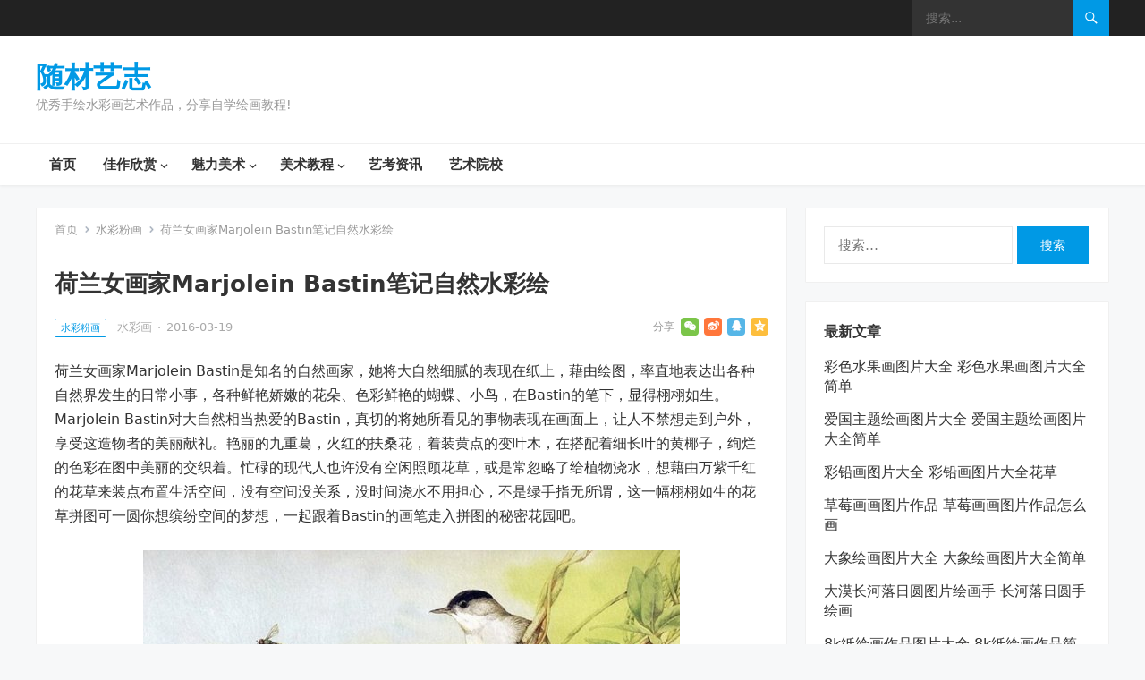

--- FILE ---
content_type: text/html; charset=UTF-8
request_url: https://www.shuicaizhi.com/11391.html
body_size: 15136
content:
<!DOCTYPE html>
<html lang="zh-Hans">
<head>
<meta charset="UTF-8">
<meta name="viewport" content="width=device-width, initial-scale=1">
<meta http-equiv="X-UA-Compatible" content="IE=edge">
<meta name="HandheldFriendly" content="true">
<link rel="profile" href="http://gmpg.org/xfn/11">
<link rel="preconnect" href="https://fonts.gstatic.com">
<title>荷兰女画家Marjolein Bastin笔记自然水彩绘 &#8211; 随材艺志</title>
<meta name='robots' content='max-image-preview:large' />
	<style>img:is([sizes="auto" i], [sizes^="auto," i]) { contain-intrinsic-size: 3000px 1500px }</style>
	<link rel='dns-prefetch' href='//www.shuicaizhi.com' />
<link rel="alternate" type="application/rss+xml" title="随材艺志 &raquo; Feed" href="https://www.shuicaizhi.com/feed" />
<link rel="alternate" type="application/rss+xml" title="随材艺志 &raquo; 评论 Feed" href="https://www.shuicaizhi.com/comments/feed" />
<link rel="alternate" type="application/rss+xml" title="随材艺志 &raquo; 荷兰女画家Marjolein Bastin笔记自然水彩绘 评论 Feed" href="https://www.shuicaizhi.com/11391.html/feed" />
<script type="text/javascript">
/* <![CDATA[ */
window._wpemojiSettings = {"baseUrl":"https:\/\/s.w.org\/images\/core\/emoji\/15.0.3\/72x72\/","ext":".png","svgUrl":"https:\/\/s.w.org\/images\/core\/emoji\/15.0.3\/svg\/","svgExt":".svg","source":{"concatemoji":"https:\/\/www.shuicaizhi.com\/wp-includes\/js\/wp-emoji-release.min.js?ver=6.7.4"}};
/*! This file is auto-generated */
!function(i,n){var o,s,e;function c(e){try{var t={supportTests:e,timestamp:(new Date).valueOf()};sessionStorage.setItem(o,JSON.stringify(t))}catch(e){}}function p(e,t,n){e.clearRect(0,0,e.canvas.width,e.canvas.height),e.fillText(t,0,0);var t=new Uint32Array(e.getImageData(0,0,e.canvas.width,e.canvas.height).data),r=(e.clearRect(0,0,e.canvas.width,e.canvas.height),e.fillText(n,0,0),new Uint32Array(e.getImageData(0,0,e.canvas.width,e.canvas.height).data));return t.every(function(e,t){return e===r[t]})}function u(e,t,n){switch(t){case"flag":return n(e,"\ud83c\udff3\ufe0f\u200d\u26a7\ufe0f","\ud83c\udff3\ufe0f\u200b\u26a7\ufe0f")?!1:!n(e,"\ud83c\uddfa\ud83c\uddf3","\ud83c\uddfa\u200b\ud83c\uddf3")&&!n(e,"\ud83c\udff4\udb40\udc67\udb40\udc62\udb40\udc65\udb40\udc6e\udb40\udc67\udb40\udc7f","\ud83c\udff4\u200b\udb40\udc67\u200b\udb40\udc62\u200b\udb40\udc65\u200b\udb40\udc6e\u200b\udb40\udc67\u200b\udb40\udc7f");case"emoji":return!n(e,"\ud83d\udc26\u200d\u2b1b","\ud83d\udc26\u200b\u2b1b")}return!1}function f(e,t,n){var r="undefined"!=typeof WorkerGlobalScope&&self instanceof WorkerGlobalScope?new OffscreenCanvas(300,150):i.createElement("canvas"),a=r.getContext("2d",{willReadFrequently:!0}),o=(a.textBaseline="top",a.font="600 32px Arial",{});return e.forEach(function(e){o[e]=t(a,e,n)}),o}function t(e){var t=i.createElement("script");t.src=e,t.defer=!0,i.head.appendChild(t)}"undefined"!=typeof Promise&&(o="wpEmojiSettingsSupports",s=["flag","emoji"],n.supports={everything:!0,everythingExceptFlag:!0},e=new Promise(function(e){i.addEventListener("DOMContentLoaded",e,{once:!0})}),new Promise(function(t){var n=function(){try{var e=JSON.parse(sessionStorage.getItem(o));if("object"==typeof e&&"number"==typeof e.timestamp&&(new Date).valueOf()<e.timestamp+604800&&"object"==typeof e.supportTests)return e.supportTests}catch(e){}return null}();if(!n){if("undefined"!=typeof Worker&&"undefined"!=typeof OffscreenCanvas&&"undefined"!=typeof URL&&URL.createObjectURL&&"undefined"!=typeof Blob)try{var e="postMessage("+f.toString()+"("+[JSON.stringify(s),u.toString(),p.toString()].join(",")+"));",r=new Blob([e],{type:"text/javascript"}),a=new Worker(URL.createObjectURL(r),{name:"wpTestEmojiSupports"});return void(a.onmessage=function(e){c(n=e.data),a.terminate(),t(n)})}catch(e){}c(n=f(s,u,p))}t(n)}).then(function(e){for(var t in e)n.supports[t]=e[t],n.supports.everything=n.supports.everything&&n.supports[t],"flag"!==t&&(n.supports.everythingExceptFlag=n.supports.everythingExceptFlag&&n.supports[t]);n.supports.everythingExceptFlag=n.supports.everythingExceptFlag&&!n.supports.flag,n.DOMReady=!1,n.readyCallback=function(){n.DOMReady=!0}}).then(function(){return e}).then(function(){var e;n.supports.everything||(n.readyCallback(),(e=n.source||{}).concatemoji?t(e.concatemoji):e.wpemoji&&e.twemoji&&(t(e.twemoji),t(e.wpemoji)))}))}((window,document),window._wpemojiSettings);
/* ]]> */
</script>
<style id='wp-emoji-styles-inline-css' type='text/css'>

	img.wp-smiley, img.emoji {
		display: inline !important;
		border: none !important;
		box-shadow: none !important;
		height: 1em !important;
		width: 1em !important;
		margin: 0 0.07em !important;
		vertical-align: -0.1em !important;
		background: none !important;
		padding: 0 !important;
	}
</style>
<link rel='stylesheet' id='wp-block-library-css' href='https://www.shuicaizhi.com/wp-includes/css/dist/block-library/style.min.css?ver=6.7.4' type='text/css' media='all' />
<style id='classic-theme-styles-inline-css' type='text/css'>
/*! This file is auto-generated */
.wp-block-button__link{color:#fff;background-color:#32373c;border-radius:9999px;box-shadow:none;text-decoration:none;padding:calc(.667em + 2px) calc(1.333em + 2px);font-size:1.125em}.wp-block-file__button{background:#32373c;color:#fff;text-decoration:none}
</style>
<style id='global-styles-inline-css' type='text/css'>
:root{--wp--preset--aspect-ratio--square: 1;--wp--preset--aspect-ratio--4-3: 4/3;--wp--preset--aspect-ratio--3-4: 3/4;--wp--preset--aspect-ratio--3-2: 3/2;--wp--preset--aspect-ratio--2-3: 2/3;--wp--preset--aspect-ratio--16-9: 16/9;--wp--preset--aspect-ratio--9-16: 9/16;--wp--preset--color--black: #000000;--wp--preset--color--cyan-bluish-gray: #abb8c3;--wp--preset--color--white: #ffffff;--wp--preset--color--pale-pink: #f78da7;--wp--preset--color--vivid-red: #cf2e2e;--wp--preset--color--luminous-vivid-orange: #ff6900;--wp--preset--color--luminous-vivid-amber: #fcb900;--wp--preset--color--light-green-cyan: #7bdcb5;--wp--preset--color--vivid-green-cyan: #00d084;--wp--preset--color--pale-cyan-blue: #8ed1fc;--wp--preset--color--vivid-cyan-blue: #0693e3;--wp--preset--color--vivid-purple: #9b51e0;--wp--preset--gradient--vivid-cyan-blue-to-vivid-purple: linear-gradient(135deg,rgba(6,147,227,1) 0%,rgb(155,81,224) 100%);--wp--preset--gradient--light-green-cyan-to-vivid-green-cyan: linear-gradient(135deg,rgb(122,220,180) 0%,rgb(0,208,130) 100%);--wp--preset--gradient--luminous-vivid-amber-to-luminous-vivid-orange: linear-gradient(135deg,rgba(252,185,0,1) 0%,rgba(255,105,0,1) 100%);--wp--preset--gradient--luminous-vivid-orange-to-vivid-red: linear-gradient(135deg,rgba(255,105,0,1) 0%,rgb(207,46,46) 100%);--wp--preset--gradient--very-light-gray-to-cyan-bluish-gray: linear-gradient(135deg,rgb(238,238,238) 0%,rgb(169,184,195) 100%);--wp--preset--gradient--cool-to-warm-spectrum: linear-gradient(135deg,rgb(74,234,220) 0%,rgb(151,120,209) 20%,rgb(207,42,186) 40%,rgb(238,44,130) 60%,rgb(251,105,98) 80%,rgb(254,248,76) 100%);--wp--preset--gradient--blush-light-purple: linear-gradient(135deg,rgb(255,206,236) 0%,rgb(152,150,240) 100%);--wp--preset--gradient--blush-bordeaux: linear-gradient(135deg,rgb(254,205,165) 0%,rgb(254,45,45) 50%,rgb(107,0,62) 100%);--wp--preset--gradient--luminous-dusk: linear-gradient(135deg,rgb(255,203,112) 0%,rgb(199,81,192) 50%,rgb(65,88,208) 100%);--wp--preset--gradient--pale-ocean: linear-gradient(135deg,rgb(255,245,203) 0%,rgb(182,227,212) 50%,rgb(51,167,181) 100%);--wp--preset--gradient--electric-grass: linear-gradient(135deg,rgb(202,248,128) 0%,rgb(113,206,126) 100%);--wp--preset--gradient--midnight: linear-gradient(135deg,rgb(2,3,129) 0%,rgb(40,116,252) 100%);--wp--preset--font-size--small: 13px;--wp--preset--font-size--medium: 20px;--wp--preset--font-size--large: 36px;--wp--preset--font-size--x-large: 42px;--wp--preset--spacing--20: 0.44rem;--wp--preset--spacing--30: 0.67rem;--wp--preset--spacing--40: 1rem;--wp--preset--spacing--50: 1.5rem;--wp--preset--spacing--60: 2.25rem;--wp--preset--spacing--70: 3.38rem;--wp--preset--spacing--80: 5.06rem;--wp--preset--shadow--natural: 6px 6px 9px rgba(0, 0, 0, 0.2);--wp--preset--shadow--deep: 12px 12px 50px rgba(0, 0, 0, 0.4);--wp--preset--shadow--sharp: 6px 6px 0px rgba(0, 0, 0, 0.2);--wp--preset--shadow--outlined: 6px 6px 0px -3px rgba(255, 255, 255, 1), 6px 6px rgba(0, 0, 0, 1);--wp--preset--shadow--crisp: 6px 6px 0px rgba(0, 0, 0, 1);}:where(.is-layout-flex){gap: 0.5em;}:where(.is-layout-grid){gap: 0.5em;}body .is-layout-flex{display: flex;}.is-layout-flex{flex-wrap: wrap;align-items: center;}.is-layout-flex > :is(*, div){margin: 0;}body .is-layout-grid{display: grid;}.is-layout-grid > :is(*, div){margin: 0;}:where(.wp-block-columns.is-layout-flex){gap: 2em;}:where(.wp-block-columns.is-layout-grid){gap: 2em;}:where(.wp-block-post-template.is-layout-flex){gap: 1.25em;}:where(.wp-block-post-template.is-layout-grid){gap: 1.25em;}.has-black-color{color: var(--wp--preset--color--black) !important;}.has-cyan-bluish-gray-color{color: var(--wp--preset--color--cyan-bluish-gray) !important;}.has-white-color{color: var(--wp--preset--color--white) !important;}.has-pale-pink-color{color: var(--wp--preset--color--pale-pink) !important;}.has-vivid-red-color{color: var(--wp--preset--color--vivid-red) !important;}.has-luminous-vivid-orange-color{color: var(--wp--preset--color--luminous-vivid-orange) !important;}.has-luminous-vivid-amber-color{color: var(--wp--preset--color--luminous-vivid-amber) !important;}.has-light-green-cyan-color{color: var(--wp--preset--color--light-green-cyan) !important;}.has-vivid-green-cyan-color{color: var(--wp--preset--color--vivid-green-cyan) !important;}.has-pale-cyan-blue-color{color: var(--wp--preset--color--pale-cyan-blue) !important;}.has-vivid-cyan-blue-color{color: var(--wp--preset--color--vivid-cyan-blue) !important;}.has-vivid-purple-color{color: var(--wp--preset--color--vivid-purple) !important;}.has-black-background-color{background-color: var(--wp--preset--color--black) !important;}.has-cyan-bluish-gray-background-color{background-color: var(--wp--preset--color--cyan-bluish-gray) !important;}.has-white-background-color{background-color: var(--wp--preset--color--white) !important;}.has-pale-pink-background-color{background-color: var(--wp--preset--color--pale-pink) !important;}.has-vivid-red-background-color{background-color: var(--wp--preset--color--vivid-red) !important;}.has-luminous-vivid-orange-background-color{background-color: var(--wp--preset--color--luminous-vivid-orange) !important;}.has-luminous-vivid-amber-background-color{background-color: var(--wp--preset--color--luminous-vivid-amber) !important;}.has-light-green-cyan-background-color{background-color: var(--wp--preset--color--light-green-cyan) !important;}.has-vivid-green-cyan-background-color{background-color: var(--wp--preset--color--vivid-green-cyan) !important;}.has-pale-cyan-blue-background-color{background-color: var(--wp--preset--color--pale-cyan-blue) !important;}.has-vivid-cyan-blue-background-color{background-color: var(--wp--preset--color--vivid-cyan-blue) !important;}.has-vivid-purple-background-color{background-color: var(--wp--preset--color--vivid-purple) !important;}.has-black-border-color{border-color: var(--wp--preset--color--black) !important;}.has-cyan-bluish-gray-border-color{border-color: var(--wp--preset--color--cyan-bluish-gray) !important;}.has-white-border-color{border-color: var(--wp--preset--color--white) !important;}.has-pale-pink-border-color{border-color: var(--wp--preset--color--pale-pink) !important;}.has-vivid-red-border-color{border-color: var(--wp--preset--color--vivid-red) !important;}.has-luminous-vivid-orange-border-color{border-color: var(--wp--preset--color--luminous-vivid-orange) !important;}.has-luminous-vivid-amber-border-color{border-color: var(--wp--preset--color--luminous-vivid-amber) !important;}.has-light-green-cyan-border-color{border-color: var(--wp--preset--color--light-green-cyan) !important;}.has-vivid-green-cyan-border-color{border-color: var(--wp--preset--color--vivid-green-cyan) !important;}.has-pale-cyan-blue-border-color{border-color: var(--wp--preset--color--pale-cyan-blue) !important;}.has-vivid-cyan-blue-border-color{border-color: var(--wp--preset--color--vivid-cyan-blue) !important;}.has-vivid-purple-border-color{border-color: var(--wp--preset--color--vivid-purple) !important;}.has-vivid-cyan-blue-to-vivid-purple-gradient-background{background: var(--wp--preset--gradient--vivid-cyan-blue-to-vivid-purple) !important;}.has-light-green-cyan-to-vivid-green-cyan-gradient-background{background: var(--wp--preset--gradient--light-green-cyan-to-vivid-green-cyan) !important;}.has-luminous-vivid-amber-to-luminous-vivid-orange-gradient-background{background: var(--wp--preset--gradient--luminous-vivid-amber-to-luminous-vivid-orange) !important;}.has-luminous-vivid-orange-to-vivid-red-gradient-background{background: var(--wp--preset--gradient--luminous-vivid-orange-to-vivid-red) !important;}.has-very-light-gray-to-cyan-bluish-gray-gradient-background{background: var(--wp--preset--gradient--very-light-gray-to-cyan-bluish-gray) !important;}.has-cool-to-warm-spectrum-gradient-background{background: var(--wp--preset--gradient--cool-to-warm-spectrum) !important;}.has-blush-light-purple-gradient-background{background: var(--wp--preset--gradient--blush-light-purple) !important;}.has-blush-bordeaux-gradient-background{background: var(--wp--preset--gradient--blush-bordeaux) !important;}.has-luminous-dusk-gradient-background{background: var(--wp--preset--gradient--luminous-dusk) !important;}.has-pale-ocean-gradient-background{background: var(--wp--preset--gradient--pale-ocean) !important;}.has-electric-grass-gradient-background{background: var(--wp--preset--gradient--electric-grass) !important;}.has-midnight-gradient-background{background: var(--wp--preset--gradient--midnight) !important;}.has-small-font-size{font-size: var(--wp--preset--font-size--small) !important;}.has-medium-font-size{font-size: var(--wp--preset--font-size--medium) !important;}.has-large-font-size{font-size: var(--wp--preset--font-size--large) !important;}.has-x-large-font-size{font-size: var(--wp--preset--font-size--x-large) !important;}
:where(.wp-block-post-template.is-layout-flex){gap: 1.25em;}:where(.wp-block-post-template.is-layout-grid){gap: 1.25em;}
:where(.wp-block-columns.is-layout-flex){gap: 2em;}:where(.wp-block-columns.is-layout-grid){gap: 2em;}
:root :where(.wp-block-pullquote){font-size: 1.5em;line-height: 1.6;}
</style>
<link rel='stylesheet' id='zazhi-2-style-css' href='https://www.shuicaizhi.com/wp-content/themes/zazhi-2/style.css?ver=20211001' type='text/css' media='all' />
<link rel='stylesheet' id='zazhi-2-responsive-style-css' href='https://www.shuicaizhi.com/wp-content/themes/zazhi-2/responsive.css?ver=20211001' type='text/css' media='all' />
<link rel='stylesheet' id='genericons-style-css' href='https://www.shuicaizhi.com/wp-content/themes/zazhi-2/genericons/genericons.css?ver=6.7.4' type='text/css' media='all' />
<script type="text/javascript" id="image-watermark-no-right-click-js-before">
/* <![CDATA[ */
var iwArgsNoRightClick = {"rightclick":"N","draganddrop":"N","devtools":"Y","enableToast":"Y","toastMessage":"This content is protected"};
/* ]]> */
</script>
<script type="text/javascript" src="https://www.shuicaizhi.com/wp-content/plugins/image-watermark/js/no-right-click.js?ver=2.0.4" id="image-watermark-no-right-click-js"></script>
<script type="text/javascript" src="https://www.shuicaizhi.com/wp-includes/js/jquery/jquery.min.js?ver=3.7.1" id="jquery-core-js"></script>
<script type="text/javascript" src="https://www.shuicaizhi.com/wp-includes/js/jquery/jquery-migrate.min.js?ver=3.4.1" id="jquery-migrate-js"></script>
<link rel="https://api.w.org/" href="https://www.shuicaizhi.com/wp-json/" /><link rel="alternate" title="JSON" type="application/json" href="https://www.shuicaizhi.com/wp-json/wp/v2/posts/11391" /><link rel="EditURI" type="application/rsd+xml" title="RSD" href="https://www.shuicaizhi.com/xmlrpc.php?rsd" />
<meta name="generator" content="WordPress 6.7.4" />
<link rel="canonical" href="https://www.shuicaizhi.com/11391.html" />
<link rel='shortlink' href='https://www.shuicaizhi.com/?p=11391' />
<link rel="alternate" title="oEmbed (JSON)" type="application/json+oembed" href="https://www.shuicaizhi.com/wp-json/oembed/1.0/embed?url=https%3A%2F%2Fwww.shuicaizhi.com%2F11391.html" />
<link rel="alternate" title="oEmbed (XML)" type="text/xml+oembed" href="https://www.shuicaizhi.com/wp-json/oembed/1.0/embed?url=https%3A%2F%2Fwww.shuicaizhi.com%2F11391.html&#038;format=xml" />
<style type="text/css">.box-effect,.site-main,.content-block,.sidebar .widget{border-width:1px;border-color:#f0f0f0;border-style:solid;}</style><link rel="icon" href="https://www.shuicaizhi.com/wp-content/uploads/2021/11/avatar-1-75x75.png" sizes="32x32" />
<link rel="icon" href="https://www.shuicaizhi.com/wp-content/uploads/2021/11/avatar-1.png" sizes="192x192" />
<link rel="apple-touch-icon" href="https://www.shuicaizhi.com/wp-content/uploads/2021/11/avatar-1.png" />
<meta name="msapplication-TileImage" content="https://www.shuicaizhi.com/wp-content/uploads/2021/11/avatar-1.png" />
<style type="text/css">
	a,
	a:visited,
	a:hover,
	.site-title a,
	.site-title a:hover,
	.sf-menu ul li li a:hover,
	.sf-menu li.sfHover li a:hover,
	#primary-menu li a:hover,
	#primary-menu li.current-menu-item a, 
	#primary-menu li.sfHover a,	
	#primary-menu li li a:hover,
	#primary-menu li li.current-menu-item a:hover,
	#secondary-menu li.current-menu-item a, 
	#secondary-menu li.sfHover a,
	#secondary-menu li a:hover,
	#secondary-menu li li a:hover,
	#featured-content .entry-title a:hover,
	#featured-content .entry-category a,
	.edit-link a,
	.comment-reply-title small a:hover,
	.entry-content a,
	.entry-content a:visited,
	.page-content a,
	.page-content a:visited,
	.pagination .page-numbers.current,
	.pagination .page-numbers:hover,	
	.sidebar .widget a:hover,
	.site-footer .widget a:hover,
	.sidebar .widget ul li a:hover,
	.site-footer .widget ul li a:hover,
	.entry-related .hentry .entry-title a:hover,
	.author-box .author-name span a:hover,
	.entry-title a:hover,
	.content-block .section-heading .section-more-link a,
	.single .entry-header .entry-category a,
	#site-bottom .site-info a:hover,
	#site-bottom .footer-nav li a:hover,
	.content-loop .entry-summary span a:hover,
	.sidebar .widget-title a:hover,
	.site-footer .widget-title a:hover,
	.tag-list li a,
	.breadcrumbs .sub-categories li a:hover,
	.content-block .section-heading .sub-categories li a:hover,
	.friend-nav li a:hover {
		color: #0099e5;
	}
	button,
	.btn,
	input[type="submit"],
	input[type="reset"],
	input[type="button"],
	.entry-tags .tag-links a:hover,
	.widget_tag_cloud .tagcloud a:hover,
	.header-search .search-submit,
	#featured-content .featured-large .entry-category a:hover,
	#featured-content .featured-small .entry-category a:hover,
	#recent-content.content-loop .entry-category a:hover,
	.single .entry-header .entry-category a:hover,
	#back-top a span,
	.tag-list li a:hover,
	.tag-list li a:hover .tag-count {
		background-color: #0099e5;
	}
	#featured-content .entry-category a,
	.content-block .section-heading .section-more-link a,
	.content-block .section-heading .section-more-link a:visited,
	.pagination .page-numbers:hover,
	.single .entry-header .entry-category a  {
		border-color: #0099e5;
	}

    
	@media only screen and (min-width: 1200px) {
		#recent-content.content-loop .thumbnail-link {
			width: 230px;
		}
	}	
	@media only screen and (min-width: 960px) {
		.content-block-1 .entry-title {
							overflow: hidden;
				display: -webkit-box;
				-webkit-box-orient: vertical;				
				-webkit-line-clamp: 1;
					}
	}

</style>
</head>

<body class="post-template-default single single-post postid-11391 single-format-standard group-blog">


<div id="page" class="site">

	<a class="skip-link screen-reader-text" href="#content">跳转到内容</a>

	<header id="masthead" class="site-header clear">

		<div id="primary-bar">

			<div class="container">

			<nav id="primary-nav" class="main-navigation">

				
			</nav><!-- #primary-nav -->	
			
			 
				<div class="header-search">
					<form id="searchform" method="get" action="https://www.shuicaizhi.com/">
						<input type="search" name="s" class="search-input" placeholder="搜索..." autocomplete="off">
						<button type="submit" class="search-submit"><span class="genericon genericon-search"></span></button>		
					</form>
				</div><!-- .header-search -->
						
			</div><!-- .container -->

		</div><!-- #primary-bar -->	

		<div class="site-start clear">

			<div class="container">

			<div class="site-branding">

				
				<div class="site-title">
					<h1><a href="https://www.shuicaizhi.com">随材艺志</a></h1>
				</div><!-- .site-title -->
				
				<div class="site-description">
					优秀手绘水彩画艺术作品，分享自学绘画教程!				</div><!-- .site-description -->				

				
			</div><!-- .site-branding -->

			<div class="header-toggles has-search ">
				<button class="toggle nav-toggle mobile-nav-toggle" data-toggle-target=".menu-modal"  data-toggle-body-class="showing-menu-modal" aria-expanded="false" data-set-focus=".close-nav-toggle">
					<span class="toggle-inner">
						<span class="toggle-icon">
							<svg class="svg-icon" aria-hidden="true" role="img" focusable="false" xmlns="http://www.w3.org/2000/svg" width="26" height="7" viewBox="0 0 26 7"><path fill-rule="evenodd" d="M332.5,45 C330.567003,45 329,43.4329966 329,41.5 C329,39.5670034 330.567003,38 332.5,38 C334.432997,38 336,39.5670034 336,41.5 C336,43.4329966 334.432997,45 332.5,45 Z M342,45 C340.067003,45 338.5,43.4329966 338.5,41.5 C338.5,39.5670034 340.067003,38 342,38 C343.932997,38 345.5,39.5670034 345.5,41.5 C345.5,43.4329966 343.932997,45 342,45 Z M351.5,45 C349.567003,45 348,43.4329966 348,41.5 C348,39.5670034 349.567003,38 351.5,38 C353.432997,38 355,39.5670034 355,41.5 C355,43.4329966 353.432997,45 351.5,45 Z" transform="translate(-329 -38)" /></svg>						</span>
						<span class="toggle-text">菜单</span>
					</span>
				</button><!-- .nav-toggle -->
			</div><!-- .header-toggles -->

							
				<span class="search-icon">
					<span class="genericon genericon-search"></span>
					<span class="genericon genericon-close"></span>			
				</span>

					

						
			</div><!-- .container -->

		</div><!-- .site-start -->

		<div id="secondary-bar" class="clear">

			<div class="container">

			<nav id="secondary-nav" class="secondary-navigation">

				<div class="menu-%e4%b8%bb%e8%8f%9c%e5%8d%95-container"><ul id="secondary-menu" class="sf-menu"><li id="menu-item-12993" class="menu-item menu-item-type-custom menu-item-object-custom menu-item-12993"><a href="/">首页</a></li>
<li id="menu-item-13233" class="menu-item menu-item-type-taxonomy menu-item-object-category current-post-ancestor menu-item-has-children menu-item-13233"><a href="https://www.shuicaizhi.com/shows">佳作欣赏</a>
<ul class="sub-menu">
	<li id="menu-item-13239" class="menu-item menu-item-type-taxonomy menu-item-object-category menu-item-13239"><a href="https://www.shuicaizhi.com/shows/sketch">素描</a></li>
	<li id="menu-item-13237" class="menu-item menu-item-type-taxonomy menu-item-object-category menu-item-13237"><a href="https://www.shuicaizhi.com/shows/canvas">油画</a></li>
	<li id="menu-item-13238" class="menu-item menu-item-type-taxonomy menu-item-object-category menu-item-13238"><a href="https://www.shuicaizhi.com/shows/printmaking">版画</a></li>
	<li id="menu-item-13234" class="menu-item menu-item-type-taxonomy menu-item-object-category menu-item-13234"><a href="https://www.shuicaizhi.com/shows/cnpainting">中国画</a></li>
	<li id="menu-item-13236" class="menu-item menu-item-type-taxonomy menu-item-object-category current-post-ancestor current-menu-parent current-post-parent menu-item-13236"><a href="https://www.shuicaizhi.com/shows/watercolor">水彩粉画</a></li>
	<li id="menu-item-13235" class="menu-item menu-item-type-taxonomy menu-item-object-category menu-item-13235"><a href="https://www.shuicaizhi.com/shows/work">原创作品</a></li>
	<li id="menu-item-13240" class="menu-item menu-item-type-taxonomy menu-item-object-category menu-item-13240"><a href="https://www.shuicaizhi.com/shows/design">绘本与插画</a></li>
</ul>
</li>
<li id="menu-item-13270" class="menu-item menu-item-type-taxonomy menu-item-object-category menu-item-has-children menu-item-13270"><a href="https://www.shuicaizhi.com/news">魅力美术</a>
<ul class="sub-menu">
	<li id="menu-item-13271" class="menu-item menu-item-type-taxonomy menu-item-object-category menu-item-13271"><a href="https://www.shuicaizhi.com/news/painter">美术画家</a></li>
	<li id="menu-item-13272" class="menu-item menu-item-type-taxonomy menu-item-object-category menu-item-13272"><a href="https://www.shuicaizhi.com/news/event">美术活动</a></li>
	<li id="menu-item-13273" class="menu-item menu-item-type-taxonomy menu-item-object-category menu-item-13273"><a href="https://www.shuicaizhi.com/news/read">艺术赏析</a></li>
</ul>
</li>
<li id="menu-item-13242" class="menu-item menu-item-type-taxonomy menu-item-object-category menu-item-has-children menu-item-13242"><a href="https://www.shuicaizhi.com/study">美术教程</a>
<ul class="sub-menu">
	<li id="menu-item-13245" class="menu-item menu-item-type-taxonomy menu-item-object-category menu-item-13245"><a href="https://www.shuicaizhi.com/study/rumen">绘画入门</a></li>
	<li id="menu-item-13243" class="menu-item menu-item-type-taxonomy menu-item-object-category menu-item-13243"><a href="https://www.shuicaizhi.com/study/tracing">创作教程</a></li>
	<li id="menu-item-13247" class="menu-item menu-item-type-taxonomy menu-item-object-category menu-item-13247"><a href="https://www.shuicaizhi.com/study/tips">绘画技法</a></li>
	<li id="menu-item-13246" class="menu-item menu-item-type-taxonomy menu-item-object-category menu-item-13246"><a href="https://www.shuicaizhi.com/study/xinde">绘画心得</a></li>
	<li id="menu-item-13244" class="menu-item menu-item-type-taxonomy menu-item-object-category menu-item-13244"><a href="https://www.shuicaizhi.com/study/books">绘画书籍</a></li>
	<li id="menu-item-13248" class="menu-item menu-item-type-taxonomy menu-item-object-category menu-item-13248"><a href="https://www.shuicaizhi.com/study/tools">绘画文具</a></li>
	<li id="menu-item-13250" class="menu-item menu-item-type-taxonomy menu-item-object-category menu-item-13250"><a href="https://www.shuicaizhi.com/study/tiaopei">颜色调配</a></li>
	<li id="menu-item-13249" class="menu-item menu-item-type-taxonomy menu-item-object-category menu-item-13249"><a href="https://www.shuicaizhi.com/study/video">绘画视频</a></li>
</ul>
</li>
<li id="menu-item-13261" class="menu-item menu-item-type-taxonomy menu-item-object-category menu-item-13261"><a href="https://www.shuicaizhi.com/yikao">艺考资讯</a></li>
<li id="menu-item-13256" class="menu-item menu-item-type-taxonomy menu-item-object-category menu-item-13256"><a href="https://www.shuicaizhi.com/yuanxiao">艺术院校</a></li>
</ul></div>
			</nav><!-- #secondary-nav -->

			</div><!-- .container -->				

		</div><!-- .secondary-bar -->				

	</header><!-- #masthead -->

	<div class="menu-modal cover-modal header-footer-group" data-modal-target-string=".menu-modal">

		<div class="menu-modal-inner modal-inner">

			<div class="menu-wrapper section-inner">

				<div class="menu-top">

					<button class="toggle close-nav-toggle fill-children-current-color" data-toggle-target=".menu-modal" data-toggle-body-class="showing-menu-modal" aria-expanded="false" data-set-focus=".menu-modal">
						<span class="toggle-text">关闭菜单</span>
						<svg class="svg-icon" aria-hidden="true" role="img" focusable="false" xmlns="http://www.w3.org/2000/svg" width="16" height="16" viewBox="0 0 16 16"><polygon fill="" fill-rule="evenodd" points="6.852 7.649 .399 1.195 1.445 .149 7.899 6.602 14.352 .149 15.399 1.195 8.945 7.649 15.399 14.102 14.352 15.149 7.899 8.695 1.445 15.149 .399 14.102" /></svg>					</button><!-- .nav-toggle -->

					
					<nav class="mobile-menu" aria-label="移动端导航菜单" role="navigation">

						<ul class="modal-menu reset-list-style">

						<li class="menu-item menu-item-type-custom menu-item-object-custom menu-item-12993"><div class="ancestor-wrapper"><a href="/">首页</a></div><!-- .ancestor-wrapper --></li>
<li class="menu-item menu-item-type-taxonomy menu-item-object-category current-post-ancestor menu-item-has-children menu-item-13233"><div class="ancestor-wrapper"><a href="https://www.shuicaizhi.com/shows">佳作欣赏</a><button class="toggle sub-menu-toggle fill-children-current-color" data-toggle-target=".menu-modal .menu-item-13233 > .sub-menu" data-toggle-type="slidetoggle" data-toggle-duration="250" aria-expanded="false"><span class="screen-reader-text">Show sub menu</span><svg class="svg-icon" aria-hidden="true" role="img" focusable="false" xmlns="http://www.w3.org/2000/svg" width="20" height="12" viewBox="0 0 20 12"><polygon fill="" fill-rule="evenodd" points="1319.899 365.778 1327.678 358 1329.799 360.121 1319.899 370.021 1310 360.121 1312.121 358" transform="translate(-1310 -358)" /></svg></button></div><!-- .ancestor-wrapper -->
<ul class="sub-menu">
	<li class="menu-item menu-item-type-taxonomy menu-item-object-category menu-item-13239"><div class="ancestor-wrapper"><a href="https://www.shuicaizhi.com/shows/sketch">素描</a></div><!-- .ancestor-wrapper --></li>
	<li class="menu-item menu-item-type-taxonomy menu-item-object-category menu-item-13237"><div class="ancestor-wrapper"><a href="https://www.shuicaizhi.com/shows/canvas">油画</a></div><!-- .ancestor-wrapper --></li>
	<li class="menu-item menu-item-type-taxonomy menu-item-object-category menu-item-13238"><div class="ancestor-wrapper"><a href="https://www.shuicaizhi.com/shows/printmaking">版画</a></div><!-- .ancestor-wrapper --></li>
	<li class="menu-item menu-item-type-taxonomy menu-item-object-category menu-item-13234"><div class="ancestor-wrapper"><a href="https://www.shuicaizhi.com/shows/cnpainting">中国画</a></div><!-- .ancestor-wrapper --></li>
	<li class="menu-item menu-item-type-taxonomy menu-item-object-category current-post-ancestor current-menu-parent current-post-parent menu-item-13236"><div class="ancestor-wrapper"><a href="https://www.shuicaizhi.com/shows/watercolor">水彩粉画</a></div><!-- .ancestor-wrapper --></li>
	<li class="menu-item menu-item-type-taxonomy menu-item-object-category menu-item-13235"><div class="ancestor-wrapper"><a href="https://www.shuicaizhi.com/shows/work">原创作品</a></div><!-- .ancestor-wrapper --></li>
	<li class="menu-item menu-item-type-taxonomy menu-item-object-category menu-item-13240"><div class="ancestor-wrapper"><a href="https://www.shuicaizhi.com/shows/design">绘本与插画</a></div><!-- .ancestor-wrapper --></li>
</ul>
</li>
<li class="menu-item menu-item-type-taxonomy menu-item-object-category menu-item-has-children menu-item-13270"><div class="ancestor-wrapper"><a href="https://www.shuicaizhi.com/news">魅力美术</a><button class="toggle sub-menu-toggle fill-children-current-color" data-toggle-target=".menu-modal .menu-item-13270 > .sub-menu" data-toggle-type="slidetoggle" data-toggle-duration="250" aria-expanded="false"><span class="screen-reader-text">Show sub menu</span><svg class="svg-icon" aria-hidden="true" role="img" focusable="false" xmlns="http://www.w3.org/2000/svg" width="20" height="12" viewBox="0 0 20 12"><polygon fill="" fill-rule="evenodd" points="1319.899 365.778 1327.678 358 1329.799 360.121 1319.899 370.021 1310 360.121 1312.121 358" transform="translate(-1310 -358)" /></svg></button></div><!-- .ancestor-wrapper -->
<ul class="sub-menu">
	<li class="menu-item menu-item-type-taxonomy menu-item-object-category menu-item-13271"><div class="ancestor-wrapper"><a href="https://www.shuicaizhi.com/news/painter">美术画家</a></div><!-- .ancestor-wrapper --></li>
	<li class="menu-item menu-item-type-taxonomy menu-item-object-category menu-item-13272"><div class="ancestor-wrapper"><a href="https://www.shuicaizhi.com/news/event">美术活动</a></div><!-- .ancestor-wrapper --></li>
	<li class="menu-item menu-item-type-taxonomy menu-item-object-category menu-item-13273"><div class="ancestor-wrapper"><a href="https://www.shuicaizhi.com/news/read">艺术赏析</a></div><!-- .ancestor-wrapper --></li>
</ul>
</li>
<li class="menu-item menu-item-type-taxonomy menu-item-object-category menu-item-has-children menu-item-13242"><div class="ancestor-wrapper"><a href="https://www.shuicaizhi.com/study">美术教程</a><button class="toggle sub-menu-toggle fill-children-current-color" data-toggle-target=".menu-modal .menu-item-13242 > .sub-menu" data-toggle-type="slidetoggle" data-toggle-duration="250" aria-expanded="false"><span class="screen-reader-text">Show sub menu</span><svg class="svg-icon" aria-hidden="true" role="img" focusable="false" xmlns="http://www.w3.org/2000/svg" width="20" height="12" viewBox="0 0 20 12"><polygon fill="" fill-rule="evenodd" points="1319.899 365.778 1327.678 358 1329.799 360.121 1319.899 370.021 1310 360.121 1312.121 358" transform="translate(-1310 -358)" /></svg></button></div><!-- .ancestor-wrapper -->
<ul class="sub-menu">
	<li class="menu-item menu-item-type-taxonomy menu-item-object-category menu-item-13245"><div class="ancestor-wrapper"><a href="https://www.shuicaizhi.com/study/rumen">绘画入门</a></div><!-- .ancestor-wrapper --></li>
	<li class="menu-item menu-item-type-taxonomy menu-item-object-category menu-item-13243"><div class="ancestor-wrapper"><a href="https://www.shuicaizhi.com/study/tracing">创作教程</a></div><!-- .ancestor-wrapper --></li>
	<li class="menu-item menu-item-type-taxonomy menu-item-object-category menu-item-13247"><div class="ancestor-wrapper"><a href="https://www.shuicaizhi.com/study/tips">绘画技法</a></div><!-- .ancestor-wrapper --></li>
	<li class="menu-item menu-item-type-taxonomy menu-item-object-category menu-item-13246"><div class="ancestor-wrapper"><a href="https://www.shuicaizhi.com/study/xinde">绘画心得</a></div><!-- .ancestor-wrapper --></li>
	<li class="menu-item menu-item-type-taxonomy menu-item-object-category menu-item-13244"><div class="ancestor-wrapper"><a href="https://www.shuicaizhi.com/study/books">绘画书籍</a></div><!-- .ancestor-wrapper --></li>
	<li class="menu-item menu-item-type-taxonomy menu-item-object-category menu-item-13248"><div class="ancestor-wrapper"><a href="https://www.shuicaizhi.com/study/tools">绘画文具</a></div><!-- .ancestor-wrapper --></li>
	<li class="menu-item menu-item-type-taxonomy menu-item-object-category menu-item-13250"><div class="ancestor-wrapper"><a href="https://www.shuicaizhi.com/study/tiaopei">颜色调配</a></div><!-- .ancestor-wrapper --></li>
	<li class="menu-item menu-item-type-taxonomy menu-item-object-category menu-item-13249"><div class="ancestor-wrapper"><a href="https://www.shuicaizhi.com/study/video">绘画视频</a></div><!-- .ancestor-wrapper --></li>
</ul>
</li>
<li class="menu-item menu-item-type-taxonomy menu-item-object-category menu-item-13261"><div class="ancestor-wrapper"><a href="https://www.shuicaizhi.com/yikao">艺考资讯</a></div><!-- .ancestor-wrapper --></li>
<li class="menu-item menu-item-type-taxonomy menu-item-object-category menu-item-13256"><div class="ancestor-wrapper"><a href="https://www.shuicaizhi.com/yuanxiao">艺术院校</a></div><!-- .ancestor-wrapper --></li>

						</ul>

					</nav>

				</div><!-- .menu-top -->

			</div><!-- .menu-wrapper -->

		</div><!-- .menu-modal-inner -->

	</div><!-- .menu-modal -->		

	<div id="content" class="site-content has-home-widget container">
		<div class="clear">

	<div id="primary" class="content-area">

		<main id="main" class="site-main">
		
			
			<div class="breadcrumbs">
				<span class="breadcrumbs-nav">
					<a href="https://www.shuicaizhi.com">首页</a>
					<span class="post-category"><a href="https://www.shuicaizhi.com/shows/watercolor">水彩粉画</a> </span>
					<span class="post-title">荷兰女画家Marjolein Bastin笔记自然水彩绘</span>
				</span>
			</div>
		
		
<article id="post-11391" class="post-11391 post type-post status-publish format-standard has-post-thumbnail hentry category-watercolor tag-world tag-169 tag-flower tag-netherlands tag-stilllife tag-bird">

	<header class="entry-header">

		<h1 class="entry-title">荷兰女画家Marjolein Bastin笔记自然水彩绘</h1>
		<div class="entry-meta clear">

	
					<span class="entry-category"><a href="https://www.shuicaizhi.com/shows/watercolor">水彩粉画</a> </span>
		
					<span class="entry-author"><a href="https://www.shuicaizhi.com/author/admin" title="由 水彩画 发布" rel="author">水彩画</a>  </span> 
		
				 	<span class="sep"> &middot; </span>
		
					<span class="entry-date">2016-03-19</span>
		
		
		
			<span class="custom-share">
				<span class="social-share" data-sites="wechat, weibo, qq, qzone"></span>
			</span>

		
	
</div><!-- .entry-meta -->
		
	</header><!-- .entry-header -->

	<div class="entry-content">
		<p>荷兰女画家Marjolein Bastin是知名的自然画家，她将大自然细腻的表现在纸上，藉由绘图，率直地表达出各种自然界发生的日常小事，各种鲜艳娇嫩的花朵、色彩鲜艳的蝴蝶、小鸟，在Bastin的笔下，显得栩栩如生。 Marjolein Bastin对大自然相当热爱的Bastin，真切的将她所看见的事物表现在画面上，让人不禁想走到户外，享受这造物者的美丽献礼。艳丽的九重葛，火红的扶桑花，着装黄点的变叶木，在搭配着细长叶的黄椰子，绚烂的色彩在图中美丽的交织着。忙碌的现代人也许没有空闲照顾花草，或是常忽略了给植物浇水，想藉由万紫千红的花草来装点布置生活空间，没有空间没关系，没时间浇水不用担心，不是绿手指无所谓，这一幅栩栩如生的花草拼图可一圆你想缤纷空间的梦想，一起跟着Bastin的画笔走入拼图的秘密花园吧。</p>
<p><img fetchpriority="high" decoding="async" class="aligncenter size-full wp-image-11392" title="荷兰女画家Marjolein Bastin笔记自然水彩绘" src="https://www.shuicaizhi.com/wp-content/uploads/2017/10/20171019_034849.jpg" alt="荷兰女画家Marjolein Bastin笔记自然水彩绘" width="600" height="494" srcset="https://www.shuicaizhi.com/wp-content/uploads/2017/10/20171019_034849.jpg 600w, https://www.shuicaizhi.com/wp-content/uploads/2017/10/20171019_034849-300x247.jpg 300w" sizes="(max-width: 600px) 100vw, 600px" /></p>
<p><img decoding="async" class="aligncenter size-full wp-image-11393" title="荷兰女画家Marjolein Bastin笔记自然水彩绘" src="https://www.shuicaizhi.com/wp-content/uploads/2017/10/20171019_034852.jpg" alt="荷兰女画家Marjolein Bastin笔记自然水彩绘" width="600" height="479" srcset="https://www.shuicaizhi.com/wp-content/uploads/2017/10/20171019_034852.jpg 600w, https://www.shuicaizhi.com/wp-content/uploads/2017/10/20171019_034852-300x240.jpg 300w" sizes="(max-width: 600px) 100vw, 600px" /></p>
<p><img decoding="async" class="aligncenter size-full wp-image-11394" title="荷兰女画家Marjolein Bastin笔记自然水彩绘" src="https://www.shuicaizhi.com/wp-content/uploads/2017/10/20171019_034854.jpg" alt="荷兰女画家Marjolein Bastin笔记自然水彩绘" width="600" height="492" srcset="https://www.shuicaizhi.com/wp-content/uploads/2017/10/20171019_034854.jpg 600w, https://www.shuicaizhi.com/wp-content/uploads/2017/10/20171019_034854-300x246.jpg 300w" sizes="(max-width: 600px) 100vw, 600px" /></p>
<p><img decoding="async" class="aligncenter size-full wp-image-11395" title="荷兰女画家Marjolein Bastin笔记自然水彩绘" src="https://www.shuicaizhi.com/wp-content/uploads/2017/10/20171019_034855.jpg" alt="荷兰女画家Marjolein Bastin笔记自然水彩绘" width="600" height="477" srcset="https://www.shuicaizhi.com/wp-content/uploads/2017/10/20171019_034855.jpg 600w, https://www.shuicaizhi.com/wp-content/uploads/2017/10/20171019_034855-300x239.jpg 300w" sizes="(max-width: 600px) 100vw, 600px" /></p>
<p><img decoding="async" class="aligncenter size-full wp-image-11396" title="荷兰女画家Marjolein Bastin笔记自然水彩绘" src="https://www.shuicaizhi.com/wp-content/uploads/2017/10/20171019_034856.jpg" alt="荷兰女画家Marjolein Bastin笔记自然水彩绘" width="600" height="423" srcset="https://www.shuicaizhi.com/wp-content/uploads/2017/10/20171019_034856.jpg 600w, https://www.shuicaizhi.com/wp-content/uploads/2017/10/20171019_034856-300x212.jpg 300w" sizes="(max-width: 600px) 100vw, 600px" /></p>
<p><img decoding="async" class="aligncenter size-full wp-image-11397" title="荷兰女画家Marjolein Bastin笔记自然水彩绘" src="https://www.shuicaizhi.com/wp-content/uploads/2017/10/20171019_034857.jpg" alt="荷兰女画家Marjolein Bastin笔记自然水彩绘" width="600" height="474" srcset="https://www.shuicaizhi.com/wp-content/uploads/2017/10/20171019_034857.jpg 600w, https://www.shuicaizhi.com/wp-content/uploads/2017/10/20171019_034857-300x237.jpg 300w" sizes="(max-width: 600px) 100vw, 600px" /></p>
<p><img decoding="async" class="aligncenter size-full wp-image-11398" title="荷兰女画家Marjolein Bastin笔记自然水彩绘" src="https://www.shuicaizhi.com/wp-content/uploads/2017/10/20171019_034858.jpg" alt="荷兰女画家Marjolein Bastin笔记自然水彩绘" width="600" height="495" srcset="https://www.shuicaizhi.com/wp-content/uploads/2017/10/20171019_034858.jpg 600w, https://www.shuicaizhi.com/wp-content/uploads/2017/10/20171019_034858-300x248.jpg 300w" sizes="(max-width: 600px) 100vw, 600px" /></p>
<p><img decoding="async" class="aligncenter size-full wp-image-11399" title="荷兰女画家Marjolein Bastin笔记自然水彩绘" src="https://www.shuicaizhi.com/wp-content/uploads/2017/10/20171019_034900.jpg" alt="荷兰女画家Marjolein Bastin笔记自然水彩绘" width="600" height="492" srcset="https://www.shuicaizhi.com/wp-content/uploads/2017/10/20171019_034900.jpg 600w, https://www.shuicaizhi.com/wp-content/uploads/2017/10/20171019_034900-300x246.jpg 300w" sizes="(max-width: 600px) 100vw, 600px" /></p>
<p><img decoding="async" class="aligncenter size-full wp-image-11400" title="荷兰女画家Marjolein Bastin笔记自然水彩绘" src="https://www.shuicaizhi.com/wp-content/uploads/2017/10/20171019_034901.jpg" alt="荷兰女画家Marjolein Bastin笔记自然水彩绘" width="600" height="468" srcset="https://www.shuicaizhi.com/wp-content/uploads/2017/10/20171019_034901.jpg 600w, https://www.shuicaizhi.com/wp-content/uploads/2017/10/20171019_034901-300x234.jpg 300w" sizes="(max-width: 600px) 100vw, 600px" /></p>
<p><img decoding="async" class="aligncenter size-full wp-image-11401" title="荷兰女画家Marjolein Bastin笔记自然水彩绘" src="https://www.shuicaizhi.com/wp-content/uploads/2017/10/20171019_034902.jpg" alt="荷兰女画家Marjolein Bastin笔记自然水彩绘" width="600" height="489" srcset="https://www.shuicaizhi.com/wp-content/uploads/2017/10/20171019_034902.jpg 600w, https://www.shuicaizhi.com/wp-content/uploads/2017/10/20171019_034902-300x245.jpg 300w" sizes="(max-width: 600px) 100vw, 600px" /></p>
<p><img decoding="async" class="aligncenter size-full wp-image-11402" title="荷兰女画家Marjolein Bastin笔记自然水彩绘" src="https://www.shuicaizhi.com/wp-content/uploads/2017/10/20171019_034903.jpg" alt="荷兰女画家Marjolein Bastin笔记自然水彩绘" width="600" height="423" srcset="https://www.shuicaizhi.com/wp-content/uploads/2017/10/20171019_034903.jpg 600w, https://www.shuicaizhi.com/wp-content/uploads/2017/10/20171019_034903-300x212.jpg 300w" sizes="(max-width: 600px) 100vw, 600px" /></p>
<p><img decoding="async" class="aligncenter size-full wp-image-11403" title="荷兰女画家Marjolein Bastin笔记自然水彩绘" src="https://www.shuicaizhi.com/wp-content/uploads/2017/10/20171019_034905.jpg" alt="荷兰女画家Marjolein Bastin笔记自然水彩绘" width="600" height="494" srcset="https://www.shuicaizhi.com/wp-content/uploads/2017/10/20171019_034905.jpg 600w, https://www.shuicaizhi.com/wp-content/uploads/2017/10/20171019_034905-300x247.jpg 300w" sizes="(max-width: 600px) 100vw, 600px" /></p>
<p><img decoding="async" class="aligncenter size-full wp-image-11404" title="荷兰女画家Marjolein Bastin笔记自然水彩绘" src="https://www.shuicaizhi.com/wp-content/uploads/2017/10/20171019_034906.jpg" alt="荷兰女画家Marjolein Bastin笔记自然水彩绘" width="600" height="477" srcset="https://www.shuicaizhi.com/wp-content/uploads/2017/10/20171019_034906.jpg 600w, https://www.shuicaizhi.com/wp-content/uploads/2017/10/20171019_034906-300x239.jpg 300w" sizes="(max-width: 600px) 100vw, 600px" /></p>
<p><img decoding="async" class="aligncenter size-full wp-image-11405" title="荷兰女画家Marjolein Bastin笔记自然水彩绘" src="https://www.shuicaizhi.com/wp-content/uploads/2017/10/20171019_034907.jpg" alt="荷兰女画家Marjolein Bastin笔记自然水彩绘" width="600" height="497" srcset="https://www.shuicaizhi.com/wp-content/uploads/2017/10/20171019_034907.jpg 600w, https://www.shuicaizhi.com/wp-content/uploads/2017/10/20171019_034907-300x249.jpg 300w" sizes="(max-width: 600px) 100vw, 600px" /></p>
<p><img decoding="async" class="aligncenter size-full wp-image-11406" title="荷兰女画家Marjolein Bastin笔记自然水彩绘" src="https://www.shuicaizhi.com/wp-content/uploads/2017/10/20171019_034909.jpg" alt="荷兰女画家Marjolein Bastin笔记自然水彩绘" width="600" height="471" srcset="https://www.shuicaizhi.com/wp-content/uploads/2017/10/20171019_034909.jpg 600w, https://www.shuicaizhi.com/wp-content/uploads/2017/10/20171019_034909-300x236.jpg 300w" sizes="(max-width: 600px) 100vw, 600px" /></p>
<p><img decoding="async" class="aligncenter size-full wp-image-11407" title="荷兰女画家Marjolein Bastin笔记自然水彩绘" src="https://www.shuicaizhi.com/wp-content/uploads/2017/10/20171019_034910.jpg" alt="荷兰女画家Marjolein Bastin笔记自然水彩绘" width="600" height="491" srcset="https://www.shuicaizhi.com/wp-content/uploads/2017/10/20171019_034910.jpg 600w, https://www.shuicaizhi.com/wp-content/uploads/2017/10/20171019_034910-300x246.jpg 300w" sizes="(max-width: 600px) 100vw, 600px" /></p>
<p><img decoding="async" class="aligncenter size-full wp-image-11408" title="荷兰女画家Marjolein Bastin笔记自然水彩绘" src="https://www.shuicaizhi.com/wp-content/uploads/2017/10/20171019_034911.jpg" alt="荷兰女画家Marjolein Bastin笔记自然水彩绘" width="600" height="489" srcset="https://www.shuicaizhi.com/wp-content/uploads/2017/10/20171019_034911.jpg 600w, https://www.shuicaizhi.com/wp-content/uploads/2017/10/20171019_034911-300x245.jpg 300w" sizes="(max-width: 600px) 100vw, 600px" /></p>
<p><img decoding="async" class="aligncenter size-full wp-image-11409" title="荷兰女画家Marjolein Bastin笔记自然水彩绘" src="https://www.shuicaizhi.com/wp-content/uploads/2017/10/20171019_034912.jpg" alt="荷兰女画家Marjolein Bastin笔记自然水彩绘" width="600" height="480" srcset="https://www.shuicaizhi.com/wp-content/uploads/2017/10/20171019_034912.jpg 600w, https://www.shuicaizhi.com/wp-content/uploads/2017/10/20171019_034912-300x240.jpg 300w, https://www.shuicaizhi.com/wp-content/uploads/2017/10/20171019_034912-370x297.jpg 370w" sizes="(max-width: 600px) 100vw, 600px" /></p>
	</div><!-- .entry-content -->

	<span class="entry-tags">

		<span class="tag-links"> <a href="https://www.shuicaizhi.com/tag/2" rel="tag">国外水彩</a> <a href="https://www.shuicaizhi.com/tag/169" rel="tag">女画家</a> <a href="https://www.shuicaizhi.com/tag/22" rel="tag">花卉</a> <a href="https://www.shuicaizhi.com/tag/126" rel="tag">荷兰画家</a> <a href="https://www.shuicaizhi.com/tag/18" rel="tag">静物</a> <a href="https://www.shuicaizhi.com/tag/15" rel="tag">鸟</a></span>			
			</span><!-- .entry-tags -->

	
</article><!-- #post-## -->


<div class="author-box clear">
	<a href="https://www.shuicaizhi.com/author/admin"></a>
	<div class="author-meta">	
		<h4 class="author-name"><span><a href="https://www.shuicaizhi.com/author/admin">水彩画</a></span></h4>	
		<div class="author-desc">
			爱水彩，爱生活！		</div>
	</div>
</div><!-- .author-box -->




		<div class="entry-related clear">
			<h3>相关文章</h3>
			<div class="related-loop clear">
									<div class="hentry">
																							
						<h2 class="entry-title"><a href="https://www.shuicaizhi.com/25847.html">动物水粉画图片大全画 动物水粉画图片大全画画简单</a></h2>
					</div><!-- .grid -->
									<div class="hentry">
																							
						<h2 class="entry-title"><a href="https://www.shuicaizhi.com/24579.html">好看的水彩风景画图片 好看的水彩风景画图片大全</a></h2>
					</div><!-- .grid -->
									<div class="hentry">
																							
						<h2 class="entry-title"><a href="https://www.shuicaizhi.com/23002.html">冬天画画图片水彩 冬天画画图片水彩简单</a></h2>
					</div><!-- .grid -->
									<div class="hentry">
																							
						<h2 class="entry-title"><a href="https://www.shuicaizhi.com/22733.html">风景画水彩图片 风景画水彩图片简单</a></h2>
					</div><!-- .grid -->
									<div class="hentry">
																							
						<h2 class="entry-title"><a href="https://www.shuicaizhi.com/22732.html">水彩风景画图片 水彩风景画图片简单好看</a></h2>
					</div><!-- .grid -->
									<div class="hentry">
																							
						<h2 class="entry-title"><a href="https://www.shuicaizhi.com/21478.html">创意水彩装饰画 水彩创意画简单</a></h2>
					</div><!-- .grid -->
							</div><!-- .related-posts -->
		</div><!-- .entry-related -->

	

<div id="comments" class="comments-area">

		<div id="respond" class="comment-respond">
		<h3 id="reply-title" class="comment-reply-title">发表回复 <small><a rel="nofollow" id="cancel-comment-reply-link" href="/11391.html#respond" style="display:none;">取消回复</a></small></h3><p class="must-log-in">要发表评论，您必须先<a href="https://www.shuicaizhi.com/wp-login.php?redirect_to=https%3A%2F%2Fwww.shuicaizhi.com%2F11391.html">登录</a>。</p>	</div><!-- #respond -->
	
</div><!-- #comments -->
		</main><!-- #main -->
	</div><!-- #primary -->


<aside id="secondary" class="widget-area sidebar">


	<div id="search-5" class="widget widget_search"><form role="search" method="get" class="search-form" action="https://www.shuicaizhi.com/">
				<label>
					<span class="screen-reader-text">搜索：</span>
					<input type="search" class="search-field" placeholder="搜索&hellip;" value="" name="s" />
				</label>
				<input type="submit" class="search-submit" value="搜索" />
			</form></div>
		<div id="recent-posts-6" class="widget widget_recent_entries">
		<h2 class="widget-title"><span>最新文章</span></h2>
		<ul>
											<li>
					<a href="https://www.shuicaizhi.com/26096.html">彩色水果画图片大全 彩色水果画图片大全简单</a>
									</li>
											<li>
					<a href="https://www.shuicaizhi.com/26095.html">爱国主题绘画图片大全 爱国主题绘画图片大全简单</a>
									</li>
											<li>
					<a href="https://www.shuicaizhi.com/26094.html">彩铅画图片大全 彩铅画图片大全花草</a>
									</li>
											<li>
					<a href="https://www.shuicaizhi.com/26093.html">草莓画画图片作品 草莓画画图片作品怎么画</a>
									</li>
											<li>
					<a href="https://www.shuicaizhi.com/26092.html">大象绘画图片大全 大象绘画图片大全简单</a>
									</li>
											<li>
					<a href="https://www.shuicaizhi.com/26091.html">大漠长河落日圆图片绘画手 长河落日圆手绘画</a>
									</li>
											<li>
					<a href="https://www.shuicaizhi.com/26090.html">8k纸绘画作品图片大全 8k纸绘画作品简单好看</a>
									</li>
											<li>
					<a href="https://www.shuicaizhi.com/26089.html">春天的色彩图片儿童画 春天的色彩图片儿童画怎么画</a>
									</li>
											<li>
					<a href="https://www.shuicaizhi.com/26088.html">7岁画画图片 7岁画画图片宝贝大全</a>
									</li>
											<li>
					<a href="https://www.shuicaizhi.com/26087.html">钓鱼画画图片 钓鱼画画图片大全</a>
									</li>
											<li>
					<a href="https://www.shuicaizhi.com/26086.html">变化的汉字美术图片 变化的汉字艺术图片</a>
									</li>
											<li>
					<a href="https://www.shuicaizhi.com/26085.html">动画片画画图片 动画片画画图片大全简单</a>
									</li>
					</ul>

		</div><div id="zazhi-2-most-commented-1" class="widget widget-zazhi-2-most-commented widget-posts-thumbnail"><h2 class="widget-title"><span>热点文章</span></h2><ul><li class="clear"><a class="thumbnail-link" href="https://www.shuicaizhi.com/8007.html" rel="bookmark"><div class="thumbnail-wrap"><img width="300" height="241" src="https://www.shuicaizhi.com/wp-content/uploads/2016/10/shuicai20161010024340-370x297.jpg" class="attachment-post-thumbnail size-post-thumbnail wp-post-image" alt="" decoding="async" srcset="https://www.shuicaizhi.com/wp-content/uploads/2016/10/shuicai20161010024340-370x297.jpg 370w, https://www.shuicaizhi.com/wp-content/uploads/2016/10/shuicai20161010024340-235x190.jpg 235w" sizes="(max-width: 300px) 100vw, 300px" loading="eager" /></div></a><div class="entry-wrap"><a href="https://www.shuicaizhi.com/8007.html" rel="bookmark">唯美人物水彩插画线稿上色步骤教程</a><div class="entry-meta">3 评论</div></div></li><li class="clear"><a class="thumbnail-link" href="https://www.shuicaizhi.com/4819.html" rel="bookmark"><div class="thumbnail-wrap"><img width="300" height="241" src="https://www.shuicaizhi.com/wp-content/uploads/2016/03/1459224182-9772-225882353-370x297.jpg" class="attachment-post-thumbnail size-post-thumbnail wp-post-image" alt="" decoding="async" srcset="https://www.shuicaizhi.com/wp-content/uploads/2016/03/1459224182-9772-225882353-370x297.jpg 370w, https://www.shuicaizhi.com/wp-content/uploads/2016/03/1459224182-9772-225882353-235x190.jpg 235w" sizes="(max-width: 300px) 100vw, 300px" loading="eager" /></div></a><div class="entry-wrap"><a href="https://www.shuicaizhi.com/4819.html" rel="bookmark">黄有维山水风景水彩写生绘画步骤教程</a><div class="entry-meta">3 评论</div></div></li><li class="clear"><a class="thumbnail-link" href="https://www.shuicaizhi.com/972.html" rel="bookmark"><div class="thumbnail-wrap"><img width="300" height="241" src="https://www.shuicaizhi.com/wp-content/uploads/2015/07/forum_003-370x297.jpg" class="attachment-post-thumbnail size-post-thumbnail wp-post-image" alt="" decoding="async" srcset="https://www.shuicaizhi.com/wp-content/uploads/2015/07/forum_003-370x297.jpg 370w, https://www.shuicaizhi.com/wp-content/uploads/2015/07/forum_003-235x190.jpg 235w" sizes="(max-width: 300px) 100vw, 300px" loading="eager" /></div></a><div class="entry-wrap"><a href="https://www.shuicaizhi.com/972.html" rel="bookmark">澳大利亚水彩画家约瑟夫水彩画作品</a><div class="entry-meta">2 评论</div></div></li><li class="clear"><a class="thumbnail-link" href="https://www.shuicaizhi.com/9728.html" rel="bookmark"><div class="thumbnail-wrap"><img width="300" height="241" src="https://www.shuicaizhi.com/wp-content/uploads/2016/11/shuicai20161119005953-370x297.jpg" class="attachment-post-thumbnail size-post-thumbnail wp-post-image" alt="" decoding="async" srcset="https://www.shuicaizhi.com/wp-content/uploads/2016/11/shuicai20161119005953-370x297.jpg 370w, https://www.shuicaizhi.com/wp-content/uploads/2016/11/shuicai20161119005953-235x190.jpg 235w" sizes="(max-width: 300px) 100vw, 300px" loading="eager" /></div></a><div class="entry-wrap"><a href="https://www.shuicaizhi.com/9728.html" rel="bookmark">标准的块状固体水彩颜料介绍</a><div class="entry-meta">2 评论</div></div></li><li class="clear"><a class="thumbnail-link" href="https://www.shuicaizhi.com/1021.html" rel="bookmark"><div class="thumbnail-wrap"><img width="300" height="241" src="https://www.shuicaizhi.com/wp-content/uploads/2015/07/p2231620689-370x297.jpg" class="attachment-post-thumbnail size-post-thumbnail wp-post-image" alt="" decoding="async" srcset="https://www.shuicaizhi.com/wp-content/uploads/2015/07/p2231620689-370x297.jpg 370w, https://www.shuicaizhi.com/wp-content/uploads/2015/07/p2231620689-235x190.jpg 235w" sizes="(max-width: 300px) 100vw, 300px" loading="eager" /></div></a><div class="entry-wrap"><a href="https://www.shuicaizhi.com/1021.html" rel="bookmark">泰国Sattha Homsawat水彩笔下的玫瑰花</a><div class="entry-meta">1 评论</div></div></li></ul></div><div id="tag_cloud-2" class="widget widget_tag_cloud"><h2 class="widget-title"><span>标签</span></h2><div class="tagcloud"><a href="https://www.shuicaizhi.com/tag/4" class="tag-cloud-link tag-link-4 tag-link-position-1" style="font-size: 16.886956521739pt;" aria-label="中国水彩 (85 项)">中国水彩</a>
<a href="https://www.shuicaizhi.com/tag/369" class="tag-cloud-link tag-link-369 tag-link-position-2" style="font-size: 13.6pt;" aria-label="中国画家 (45 项)">中国画家</a>
<a href="https://www.shuicaizhi.com/tag/131" class="tag-cloud-link tag-link-131 tag-link-position-3" style="font-size: 8.3652173913043pt;" aria-label="乡村 (16 项)">乡村</a>
<a href="https://www.shuicaizhi.com/tag/16" class="tag-cloud-link tag-link-16 tag-link-position-4" style="font-size: 18.104347826087pt;" aria-label="人物 (107 项)">人物</a>
<a href="https://www.shuicaizhi.com/tag/81" class="tag-cloud-link tag-link-81 tag-link-position-5" style="font-size: 8pt;" aria-label="俄罗斯画家 (15 项)">俄罗斯画家</a>
<a href="https://www.shuicaizhi.com/tag/120" class="tag-cloud-link tag-link-120 tag-link-position-6" style="font-size: 11.04347826087pt;" aria-label="入门教程 (27 项)">入门教程</a>
<a href="https://www.shuicaizhi.com/tag/14" class="tag-cloud-link tag-link-14 tag-link-position-7" style="font-size: 17.130434782609pt;" aria-label="写实 (89 项)">写实</a>
<a href="https://www.shuicaizhi.com/tag/79" class="tag-cloud-link tag-link-79 tag-link-position-8" style="font-size: 8pt;" aria-label="动物 (15 项)">动物</a>
<a href="https://www.shuicaizhi.com/tag/2" class="tag-cloud-link tag-link-2 tag-link-position-9" style="font-size: 20.173913043478pt;" aria-label="国外水彩 (156 项)">国外水彩</a>
<a href="https://www.shuicaizhi.com/tag/379" class="tag-cloud-link tag-link-379 tag-link-position-10" style="font-size: 11.04347826087pt;" aria-label="国外画家 (27 项)">国外画家</a>
<a href="https://www.shuicaizhi.com/tag/49" class="tag-cloud-link tag-link-49 tag-link-position-11" style="font-size: 19.808695652174pt;" aria-label="图文教程 (147 项)">图文教程</a>
<a href="https://www.shuicaizhi.com/tag/54" class="tag-cloud-link tag-link-54 tag-link-position-12" style="font-size: 12.991304347826pt;" aria-label="复古 (40 项)">复古</a>
<a href="https://www.shuicaizhi.com/tag/105" class="tag-cloud-link tag-link-105 tag-link-position-13" style="font-size: 11.530434782609pt;" aria-label="小清新 (30 项)">小清新</a>
<a href="https://www.shuicaizhi.com/tag/52" class="tag-cloud-link tag-link-52 tag-link-position-14" style="font-size: 20.052173913043pt;" aria-label="常用技法 (153 项)">常用技法</a>
<a href="https://www.shuicaizhi.com/tag/17" class="tag-cloud-link tag-link-17 tag-link-position-15" style="font-size: 10.8pt;" aria-label="建筑风景 (26 项)">建筑风景</a>
<a href="https://www.shuicaizhi.com/tag/10" class="tag-cloud-link tag-link-10 tag-link-position-16" style="font-size: 8.3652173913043pt;" aria-label="日本画家 (16 项)">日本画家</a>
<a href="https://www.shuicaizhi.com/tag/21" class="tag-cloud-link tag-link-21 tag-link-position-17" style="font-size: 11.408695652174pt;" aria-label="植物 (29 项)">植物</a>
<a href="https://www.shuicaizhi.com/tag/5" class="tag-cloud-link tag-link-5 tag-link-position-18" style="font-size: 12.382608695652pt;" aria-label="水彩插画 (35 项)">水彩插画</a>
<a href="https://www.shuicaizhi.com/tag/24" class="tag-cloud-link tag-link-24 tag-link-position-19" style="font-size: 22pt;" aria-label="水彩画 (221 项)">水彩画</a>
<a href="https://www.shuicaizhi.com/tag/50" class="tag-cloud-link tag-link-50 tag-link-position-20" style="font-size: 13.113043478261pt;" aria-label="水彩画具 (41 项)">水彩画具</a>
<a href="https://www.shuicaizhi.com/tag/87" class="tag-cloud-link tag-link-87 tag-link-position-21" style="font-size: 8.7304347826087pt;" aria-label="水彩颜料 (17 项)">水彩颜料</a>
<a href="https://www.shuicaizhi.com/tag/376" class="tag-cloud-link tag-link-376 tag-link-position-22" style="font-size: 14.939130434783pt;" aria-label="油画 (58 项)">油画</a>
<a href="https://www.shuicaizhi.com/tag/377" class="tag-cloud-link tag-link-377 tag-link-position-23" style="font-size: 11.165217391304pt;" aria-label="素描 (28 项)">素描</a>
<a href="https://www.shuicaizhi.com/tag/53" class="tag-cloud-link tag-link-53 tag-link-position-24" style="font-size: 10.8pt;" aria-label="绘画步骤 (26 项)">绘画步骤</a>
<a href="https://www.shuicaizhi.com/tag/23" class="tag-cloud-link tag-link-23 tag-link-position-25" style="font-size: 13.35652173913pt;" aria-label="美国画家 (43 项)">美国画家</a>
<a href="https://www.shuicaizhi.com/tag/22" class="tag-cloud-link tag-link-22 tag-link-position-26" style="font-size: 14.817391304348pt;" aria-label="花卉 (57 项)">花卉</a>
<a href="https://www.shuicaizhi.com/tag/25" class="tag-cloud-link tag-link-25 tag-link-position-27" style="font-size: 11.530434782609pt;" aria-label="英国画家 (30 项)">英国画家</a>
<a href="https://www.shuicaizhi.com/tag/108" class="tag-cloud-link tag-link-108 tag-link-position-28" style="font-size: 10.434782608696pt;" aria-label="进口文具 (24 项)">进口文具</a>
<a href="https://www.shuicaizhi.com/tag/18" class="tag-cloud-link tag-link-18 tag-link-position-29" style="font-size: 12.139130434783pt;" aria-label="静物 (34 项)">静物</a>
<a href="https://www.shuicaizhi.com/tag/3" class="tag-cloud-link tag-link-3 tag-link-position-30" style="font-size: 21.634782608696pt;" aria-label="风景画 (210 项)">风景画</a></div>
</div>

</aside><!-- #secondary -->

		</div><!-- .clear -->

	</div><!-- #content .site-content -->

		
	<footer id="colophon" class="site-footer">

		
			<div class="footer-columns container clear">

				<div class="footer-column footer-column-1">
					<div id="zazhi-2-category-posts-3" class="widget footer-widget widget-zazhi-2-category-posts widget-posts-thumbnail">
			<h3 class="widget-title"><a href="https://www.shuicaizhi.com/yikao">指定分类文章</a></h3>
			<ul><li class="clear"><div class="entry-wrap"><a href="https://www.shuicaizhi.com/19123.html" rel="bookmark">安徽艺考考生人数是多少？</a><div class="entry-meta">2024-07-26</div></div></li><li class="clear"><div class="entry-wrap"><a href="https://www.shuicaizhi.com/19115.html" rel="bookmark">艺考芭蕾集训费用预算为多少？</a><div class="entry-meta">2024-07-26</div></div></li><li class="clear"><div class="entry-wrap"><a href="https://www.shuicaizhi.com/19109.html" rel="bookmark">美术艺考满分指标是多少？</a><div class="entry-meta">2024-07-26</div></div></li></ul>
			</div>				</div>

				<div class="footer-column footer-column-2">
					<div id="zazhi-2-most-commented-3" class="widget footer-widget widget-zazhi-2-most-commented widget-posts-thumbnail"><h3 class="widget-title">评论最多</h3><ul><li class="clear"><a class="thumbnail-link" href="https://www.shuicaizhi.com/4819.html" rel="bookmark"><div class="thumbnail-wrap"><img width="300" height="241" src="https://www.shuicaizhi.com/wp-content/uploads/2016/03/1459224182-9772-225882353-370x297.jpg" class="attachment-post-thumbnail size-post-thumbnail wp-post-image" alt="" decoding="async" srcset="https://www.shuicaizhi.com/wp-content/uploads/2016/03/1459224182-9772-225882353-370x297.jpg 370w, https://www.shuicaizhi.com/wp-content/uploads/2016/03/1459224182-9772-225882353-235x190.jpg 235w" sizes="(max-width: 300px) 100vw, 300px" loading="eager" /></div></a><div class="entry-wrap"><a href="https://www.shuicaizhi.com/4819.html" rel="bookmark">黄有维山水风景水彩写生绘画步骤教程</a><div class="entry-meta">3 评论</div></div></li><li class="clear"><a class="thumbnail-link" href="https://www.shuicaizhi.com/8007.html" rel="bookmark"><div class="thumbnail-wrap"><img width="300" height="241" src="https://www.shuicaizhi.com/wp-content/uploads/2016/10/shuicai20161010024340-370x297.jpg" class="attachment-post-thumbnail size-post-thumbnail wp-post-image" alt="" decoding="async" srcset="https://www.shuicaizhi.com/wp-content/uploads/2016/10/shuicai20161010024340-370x297.jpg 370w, https://www.shuicaizhi.com/wp-content/uploads/2016/10/shuicai20161010024340-235x190.jpg 235w" sizes="(max-width: 300px) 100vw, 300px" loading="eager" /></div></a><div class="entry-wrap"><a href="https://www.shuicaizhi.com/8007.html" rel="bookmark">唯美人物水彩插画线稿上色步骤教程</a><div class="entry-meta">3 评论</div></div></li><li class="clear"><a class="thumbnail-link" href="https://www.shuicaizhi.com/972.html" rel="bookmark"><div class="thumbnail-wrap"><img width="300" height="241" src="https://www.shuicaizhi.com/wp-content/uploads/2015/07/forum_003-370x297.jpg" class="attachment-post-thumbnail size-post-thumbnail wp-post-image" alt="" decoding="async" srcset="https://www.shuicaizhi.com/wp-content/uploads/2015/07/forum_003-370x297.jpg 370w, https://www.shuicaizhi.com/wp-content/uploads/2015/07/forum_003-235x190.jpg 235w" sizes="(max-width: 300px) 100vw, 300px" loading="eager" /></div></a><div class="entry-wrap"><a href="https://www.shuicaizhi.com/972.html" rel="bookmark">澳大利亚水彩画家约瑟夫水彩画作品</a><div class="entry-meta">2 评论</div></div></li></ul></div>				</div>

				<div class="footer-column footer-column-3">
					<div id="zazhi-2-recent-2" class="widget footer-widget widget-zazhi-2-recent widget-posts-thumbnail"><h3 class="widget-title">最新文章</h3><ul><li class="clear"><a href="https://www.shuicaizhi.com/13420.html" rel="bookmark"><div class="thumbnail-wrap"><img width="300" height="300" src="https://www.shuicaizhi.com/wp-content/uploads/2024/04/image-66-300x300.png" class="attachment-post-thumbnail size-post-thumbnail wp-post-image" alt="" decoding="async" srcset="https://www.shuicaizhi.com/wp-content/uploads/2024/04/image-66-300x300.png 300w, https://www.shuicaizhi.com/wp-content/uploads/2024/04/image-66-150x150.png 150w" sizes="(max-width: 300px) 100vw, 300px" loading="eager" /></div></a><div class="entry-wrap"><a href="https://www.shuicaizhi.com/13420.html" rel="bookmark">水彩画入门教程，清新风格水彩画过程图</a><div class="entry-meta">2024-04-08</div></div></li><li class="clear"><a href="https://www.shuicaizhi.com/13383.html" rel="bookmark"><div class="thumbnail-wrap"><img width="300" height="300" src="https://www.shuicaizhi.com/wp-content/uploads/2024/04/image-64-300x300.png" class="attachment-post-thumbnail size-post-thumbnail wp-post-image" alt="" decoding="async" srcset="https://www.shuicaizhi.com/wp-content/uploads/2024/04/image-64-300x300.png 300w, https://www.shuicaizhi.com/wp-content/uploads/2024/04/image-64-150x150.png 150w" sizes="(max-width: 300px) 100vw, 300px" loading="eager" /></div></a><div class="entry-wrap"><a href="https://www.shuicaizhi.com/13383.html" rel="bookmark">水彩画初学者入门教程，简单又好看的黄色小花</a><div class="entry-meta">2024-04-08</div></div></li><li class="clear"><a href="https://www.shuicaizhi.com/13386.html" rel="bookmark"><div class="thumbnail-wrap"><img width="300" height="300" src="https://www.shuicaizhi.com/wp-content/uploads/2024/04/image-56-300x300.png" class="attachment-post-thumbnail size-post-thumbnail wp-post-image" alt="" decoding="async" srcset="https://www.shuicaizhi.com/wp-content/uploads/2024/04/image-56-300x300.png 300w, https://www.shuicaizhi.com/wp-content/uploads/2024/04/image-56-150x150.png 150w" sizes="(max-width: 300px) 100vw, 300px" loading="eager" /></div></a><div class="entry-wrap"><a href="https://www.shuicaizhi.com/13386.html" rel="bookmark">如何学水彩画教程，5步教你画植树节手抄报</a><div class="entry-meta">2024-04-08</div></div></li></ul></div>				</div>

				<div class="footer-column footer-column-4">
					<div id="text-10" class="widget footer-widget widget_text"><h3 class="widget-title">关于本站</h3>			<div class="textwidget"></div>
		</div>				</div>												

			</div><!-- .footer-columns -->

		
		
		<div id="site-bottom" class="container clear">

			<div class="site-info">
				© 2024 <a href="/">随材艺志</a> - <a href="https://beian.miit.gov.cn/" rel="nofollow">陕ICP备07002421号-13</a>			</div><!-- .site-info -->

			<div class="menu-%e5%ba%95%e9%83%a8%e5%af%bc%e8%88%aa%e8%8f%9c%e5%8d%95-container"><ul id="footer-menu" class="footer-nav"><li id="menu-item-19139" class="menu-item menu-item-type-post_type menu-item-object-page menu-item-19139"><a href="https://www.shuicaizhi.com/about">关于我们</a></li>
<li id="menu-item-19140" class="menu-item menu-item-type-post_type menu-item-object-page menu-item-19140"><a href="https://www.shuicaizhi.com/contact">联系方式</a></li>
</ul></div>	

		</div><!-- #site-bottom -->
							
	</footer><!-- #colophon -->

</div><!-- #page -->


<div id="back-top">
	<a href="#top" title="返回顶部"><span class="genericon genericon-collapse"></span></a>
</div>


<script type="text/javascript" src="https://www.shuicaizhi.com/wp-content/themes/zazhi-2/assets/js/superfish.js?ver=6.7.4" id="superfish-js"></script>
<script type="text/javascript" src="https://www.shuicaizhi.com/wp-content/themes/zazhi-2/assets/js/html5.js?ver=6.7.4" id="html5-js"></script>
<script type="text/javascript" src="https://www.shuicaizhi.com/wp-content/themes/zazhi-2/assets/js/theia-sticky-sidebar.js?ver=6.7.4" id="theia-sticky-sidebar-js"></script>
<script type="text/javascript" src="https://www.shuicaizhi.com/wp-content/themes/zazhi-2/assets/js/index.js?ver=20211001" id="zazhi-2-index-js"></script>
<script type="text/javascript" src="https://www.shuicaizhi.com/wp-content/themes/zazhi-2/assets/js/qrcode.js?ver=6.7.4" id="qrcode-js"></script>
<script type="text/javascript" src="https://www.shuicaizhi.com/wp-content/themes/zazhi-2/assets/js/social-share.js?ver=6.7.4" id="social-share-js"></script>
<script type="text/javascript" src="https://www.shuicaizhi.com/wp-content/themes/zazhi-2/assets/js/jquery.custom.js?ver=20211001" id="zazhi-2-custom-js"></script>
<script type="text/javascript" src="https://www.shuicaizhi.com/wp-includes/js/comment-reply.min.js?ver=6.7.4" id="comment-reply-js" async="async" data-wp-strategy="async"></script>
    <script>
    /(trident|msie)/i.test(navigator.userAgent)&&document.getElementById&&window.addEventListener&&window.addEventListener("hashchange",function(){var t,e=location.hash.substring(1);/^[A-z0-9_-]+$/.test(e)&&(t=document.getElementById(e))&&(/^(?:a|select|input|button|textarea)$/i.test(t.tagName)||(t.tabIndex=-1),t.focus())},!1);
    </script>
    
	<!-- Sticky Sidebar -->
	<script type="text/javascript">
		jQuery('.sidebar').theiaStickySidebar({
		    additionalMarginTop: 25,
		    additionalMarginBottom: 25
		});    
	</script><!-- Sticky Sidebar -->

<script type="text/javascript">
window.onload = function() {
    var allLinks = document.querySelectorAll(".entry-title a, .entry-category a, .entry-author a, entry-comment a, .widget-posts-thumbnail a, .friend-nav a, a.thumbnail-link, .widget_media_image a");
    for(var i=0;i<allLinks.length;i++)
    {
        var currentLink = allLinks[i];
        currentLink.setAttribute("target","_blank");
    }
}
</script>

</body>
</html>


--- FILE ---
content_type: text/css
request_url: https://www.shuicaizhi.com/wp-content/themes/zazhi-2/style.css?ver=20211001
body_size: 17570
content:
@charset "UTF-8";
/*
Theme Name: Zazhi 2
Theme URI: https://www.zhutibaba.com/themes/zazhi2
Author: Zhutibaba
Author URI: https://www.zhutibaba.com
Description: 杂志二号是一款主题巴巴原创设计开发的WordPress主题。
Version: 1.0.3
License: GNU General Public License v2 or later
License URI: http://www.gnu.org/licenses/gpl-2.0.html
Tested up to: 5.9
Requires at least: 4.9
Requires PHP: 5.6
Text Domain: zazhi-2
Tags: two-columns, theme-options
*/
/*--------------------------------------------------------------
0. Reset
--------------------------------------------------------------*/
.one-line,
.two-lines,
#featured-content .featured-large .entry-title,
#featured-content .featured-small .entry-title,
.home-bottom-content .hentry .entry-title,
.entry-related .hentry .entry-title,
.three-lines,
.content-block-1 .post-list .entry-summary,
#recent-content.content-loop .entry-summary,
.widget-posts-thumbnail .entry-wrap,
.four-lines,
#featured-content .featured-large .entry-summary {
  overflow: hidden;
  display: -webkit-box;
  -webkit-box-orient: vertical; }

.one-line {
  -webkit-line-clamp: 1; }

.two-lines, #featured-content .featured-large .entry-title, #featured-content .featured-small .entry-title, .home-bottom-content .hentry .entry-title, .entry-related .hentry .entry-title {
  -webkit-line-clamp: 2; }

.three-lines, .content-block-1 .post-list .entry-summary, #recent-content.content-loop .entry-summary, .widget-posts-thumbnail .entry-wrap {
  -webkit-line-clamp: 3; }

.four-lines, #featured-content .featured-large .entry-summary {
  -webkit-line-clamp: 4; }

.box-effect, .site-main, #featured-content, .content-block, .home-bottom-content, .sidebar .widget {
  border-radius: 1px;
  border: 1px solid #f0f0f0;
  transition: 0.3s all; }

html {
  -webkit-text-size-adjust: 100%; }

*,
*:before,
*:after {
  box-sizing: border-box; }

html, body, div, span, object, iframe,
h1, h2, h3, h4, h5, h6, p, blockquote, pre,
abbr, address, cite, code,
del, dfn, em, img, ins, kbd, q, samp,
small, strong, sub, sup, var,
b, i,
dl, dt, dd, ol, ul, li,
fieldset, form, label, legend,
table, caption, tbody, tfoot, thead, tr, th, td,
article, aside, canvas, details, figcaption, figure,
footer, header, hgroup, menu, nav, section, summary,
time, mark, audio, video {
  margin: 0;
  padding: 0;
  border: 0;
  outline: 0;
  font-size: 100%;
  vertical-align: baseline;
  background: transparent;
  word-wrap: break-word; }

body {
  line-height: 1; }

article, aside, details, figcaption, figure,
footer, header, hgroup, menu, nav, section, main {
  display: block; }

nav ul {
  list-style: none; }

blockquote, q {
  quotes: none; }

blockquote:before, blockquote:after,
q:before, q:after {
  content: '';
  content: none; }

a {
  margin: 0;
  padding: 0;
  font-size: 100%;
  vertical-align: baseline;
  background: transparent; }

ins {
  color: #333;
  text-decoration: none; }

mark {
  background-color: #ff9;
  color: #333;
  font-style: italic;
  font-weight: bold; }

del {
  text-decoration: line-through; }

abbr[title], dfn[title] {
  border-bottom: 1px dotted;
  cursor: help; }

table {
  border-collapse: collapse;
  border-spacing: 0; }

hr {
  display: block;
  height: 1px;
  border: 0;
  border-top: 1px solid #eee;
  margin: 1em 0;
  padding: 0; }

input, select {
  vertical-align: middle; }

sup {
  top: -.5em; }

sub, sup {
  font-size: 75%;
  line-height: 0;
  position: relative;
  vertical-align: baseline; }

.no-list-style {
  list-style: none;
  margin: 0;
  padding: 0; }

figure > img {
  display: block; }

img {
  height: auto;
  max-width: 100%; }

img[class*="align"],
img[class*="attachment-"] {
  height: auto; }

embed,
iframe,
object {
  max-width: 100%;
  width: 100%; }

/*--------------------------------------------------------------
# Accessibility
--------------------------------------------------------------*/
/* Text meant only for screen readers. */
.screen-reader-text {
  border: 0;
  clip: rect(1px, 1px, 1px, 1px);
  clip-path: inset(50%);
  height: 1px;
  margin: -1px;
  overflow: hidden;
  padding: 0;
  position: absolute !important;
  width: 1px;
  word-wrap: normal !important;
  /* Many screen reader and browser combinations announce broken words as they would appear visually. */ }

.screen-reader-text:focus {
  background-color: #f1f1f1;
  border-radius: 3px;
  box-shadow: 0 0 2px 2px rgba(0, 0, 0, 0.6);
  clip: auto !important;
  clip-path: none;
  color: #21759b;
  display: block;
  font-size: 14px;
  font-size: 0.875rem;
  font-weight: bold;
  height: auto;
  right: 5px;
  line-height: normal;
  padding: 15px 23px 14px;
  text-decoration: none;
  top: 5px;
  width: auto;
  z-index: 100000;
  /* Above WP toolbar. */ }

/* Do not show the outline on the skip link target. */
/* Skip Link --------------------------------- */
.skip-link {
  left: -9999rem;
  top: 2.5rem;
  z-index: 999999999;
  text-decoration: underline; }

.skip-link:focus {
  display: block;
  left: 6px;
  top: 7px;
  font-size: 14px;
  font-weight: 600;
  text-decoration: none;
  line-height: normal;
  padding: 15px 23px 14px;
  z-index: 100000;
  right: auto; }

/*--------------------------------------------------------------
# Media
--------------------------------------------------------------*/
.page-content .wp-smiley,
.entry-content .wp-smiley,
.comment-content .wp-smiley {
  border: none;
  margin-bottom: 0;
  margin-top: 0;
  padding: 0; }

/* Make sure embeds and iframes fit their containers. */
embed,
iframe,
object {
  max-width: 100%; }

/*--------------------------------------------------------------
## Captions
--------------------------------------------------------------*/
.wp-caption {
  margin-bottom: 1.5em;
  max-width: 100%; }

.wp-caption img[class*="wp-image-"] {
  display: block;
  margin-left: auto;
  margin-right: auto; }

.wp-caption .wp-caption-text {
  margin: 0.5075em 0; }

.wp-caption-text {
  text-align: center; }

/*--------------------------------------------------------------
## Galleries
--------------------------------------------------------------*/
.gallery {
  margin-bottom: 1.5em; }

.gallery-item {
  display: inline-block;
  text-align: center;
  vertical-align: top;
  width: 100%; }

.gallery-columns-2 .gallery-item {
  max-width: 50%; }

.gallery-columns-3 .gallery-item {
  max-width: 33.33%; }

.gallery-columns-4 .gallery-item {
  max-width: 25%; }

.gallery-columns-5 .gallery-item {
  max-width: 20%; }

.gallery-columns-6 .gallery-item {
  max-width: 16.66%; }

.gallery-columns-7 .gallery-item {
  max-width: 14.28%; }

.gallery-columns-8 .gallery-item {
  max-width: 12.5%; }

.gallery-columns-9 .gallery-item {
  max-width: 11.11%; }

.gallery-caption {
  display: block; }

/*--------------------------------------------------------------
1. Defaults
--------------------------------------------------------------*/
h1, h2, h3, h4, h5, h6 {
  color: #333;
  font-weight: bold; }

strong,
b {
  font-weight: bold; }

input,
textarea,
select {
  -moz-box-sizing: border-box;
  -webkit-box-sizing: border-box;
  box-sizing: border-box; }

input,
textarea {
  -webkit-appearance: none; }

input,
input[type="text"],
input[type="email"],
input[type="url"],
input[type="search"],
input[type="password"],
input[type="tel"],
textarea {
  font-size: 15px;
  font-weight: normal;
  background-color: #fff;
  border: 1px solid #e9e9e9;
  color: #333; }
  input:focus,
  input[type="text"]:focus,
  input[type="email"]:focus,
  input[type="url"]:focus,
  input[type="search"]:focus,
  input[type="password"]:focus,
  input[type="tel"]:focus,
  textarea:focus {
    border-color: #bfbfbf; }

input[type="file"] {
  -webkit-box-shadow: none;
  box-shadow: none; }

textarea {
  padding: 10px 15px; }

input[type="text"],
input[type="email"],
input[type="url"],
input[type="search"],
input[type="password"],
input[type="tel"] {
  height: 42px;
  line-height: 42px;
  padding: 0 15px;
  outline: none; }

button,
.btn,
input[type="submit"],
input[type="reset"],
input[type="button"] {
  border: none;
  padding: 0 15px;
  white-space: nowrap;
  vertical-align: middle;
  cursor: pointer;
  color: #fff;
  font-size: 16px;
  font-weight: normal;
  height: 42px;
  line-height: 42px;
  text-transform: uppercase;
  outline: none;
  -webkit-user-select: none;
  -moz-user-select: none;
  -ms-user-select: none;
  user-select: none;
  -webkit-appearance: none;
  -webkit-backface-visibility: hidden; }

button:hover,
.btn:hover,
.btn:visited,
input[type="reset"]:hover,
input[type="submit"]:hover,
input[type="button"]:hover {
  color: #fff;
  opacity: 0.85;
  text-decoration: none; }

table {
  color: #333333;
  border-width: 1px;
  border-color: #e9e9e9;
  border-collapse: collapse;
  width: 100%; }

table th {
  border-width: 1px;
  padding: 8px;
  border-style: solid;
  border-color: #e6e6e6;
  background-color: #f0f0f0; }

table tr:hover td {
  background-color: #f9f9f9; }

table td {
  border-width: 1px;
  padding: 8px;
  border-style: solid;
  border-color: #e6e6e6;
  background-color: #ffffff; }

.alignleft {
  float: left;
  margin: 0 20px 20px 0; }

.alignright {
  float: right;
  margin: 0 0 20px 20px; }

.aligncenter {
  display: block;
  margin: 0 auto;
  text-align: center;
  clear: both; }

.alignnone {
  display: block; }

/* Clear Floats */
.clear:before,
.clear:after {
  content: "";
  display: table; }

.clear:after {
  clear: both; }

.clear {
  clear: both; }

.screen-reader-text {
  clip: rect(1px, 1px, 1px, 1px);
  position: absolute; }

.sticky,
.bypostauthor {
  background: inherit;
  color: inherit; }

/* CSS3 Effects */
.box-shadow {
  box-shadow: rgba(190, 190, 190, 0.45882) 0px 1px 5px;
  -webkit-box-shadow: rgba(190, 190, 190, 0.45882) 0px 1px 5px; }

body {
  background: #f7f8f9;
  color: #333;
  font-style: normal;
  font-size: 16px;
  font-weight: 400;
  line-height: 1.7em; }

a {
  text-decoration: none; }
  a:hover {
    text-decoration: none; }
  a:visited {
    color: #333; }

.container {
  margin: 0 auto;
  width: 1200px; }

/* =Genericons, thanks to FontSquirrel.com for conversion!
-------------------------------------------------------------- */
@font-face {
  font-family: 'Genericons';
  src: url("genericons/font/genericons-regular-webfont.eot");
  src: url("genericons/font/genericons-regular-webfont.eot?#iefix") format("embedded-opentype"), url("genericons/font/genericons-regular-webfont.woff") format("woff"), url("genericons/font/genericons-regular-webfont.ttf") format("truetype"), url("genericons/font/genericons-regular-webfont.svg#genericonsregular") format("svg");
  font-weight: normal;
  font-style: normal; }
/* Genericons */
.bypostauthor > article .fn:before,
.comment-edit-link:before,
.comment-reply-link:before,
.comment-reply-login:before,
.comment-reply-title small a:before,
.comment-list .children li:before,
.contributor-posts-link:before,
.menu-toggle:before,
.search-toggle:before,
.slider-direction-nav a:before,
.widget_wpenjoy_ephemera .widget-title:before {
  -webkit-font-smoothing: antialiased;
  display: inline-block;
  font: normal 16px/1 Genericons;
  text-decoration: inherit;
  vertical-align: text-bottom; }

/*--------------------------------------------------------------
# Header
--------------------------------------------------------------*/
#masthead .container {
  position: relative; }

.site-header {
  background-color: #fff;
  width: 100%;
  line-height: 1;
  box-shadow: rgba(99, 99, 99, 0.1) 0px 1px 3px 0px; }

.header-ad {
  float: right;
  line-height: 0.5;
  width: 728px;
  height: 90px;
  margin-top: 15px;
  text-align: center; }
  .header-ad .widget-title {
    display: none; }

.search-icon {
  display: none;
  position: absolute;
  top: 29px;
  right: 1%; }
  .search-icon:hover {
    cursor: pointer; }
  .search-icon span {
    color: #333;
    font-size: 22px;
    font-weight: bold;
    vertical-align: middle; }
  .search-icon .genericon-search.active {
    display: none; }
  .search-icon .genericon-close {
    display: none; }
  .search-icon .genericon-close.active {
    display: inline-block; }

.search-input {
  background: #fff;
  border: 1px solid #ddd;
  height: 38px;
  line-height: 38px;
  color: #333;
  text-indent: 5px; }
  .search-input:focus {
    background-color: #fff;
    border-color: #bfbfbf; }

.search-submit {
  border-left: none;
  color: #999;
  font-size: 15px;
  font-weight: 600;
  height: 38px;
  line-height: 1;
  cursor: pointer;
  text-align: center;
  vertical-align: middle; }

/* Header Search */
.header-search {
  background-color: #333;
  line-height: 1;
  width: 220px;
  height: 40px;
  position: absolute;
  top: 0;
  right: 0;
  z-index: 2; }
  .header-search .search-input {
    background: transparent;
    border: none;
    color: #fff;
    font-size: 14px;
    width: 177px;
    height: 40px;
    line-height: 40px;
    padding: 0 15px 0 10px; }
  .header-search .search-submit {
    background-color: #0099e5;
    box-shadow: none;
    border-radius: 0;
    color: #fff;
    width: 40px;
    height: 40px;
    padding: 0;
    position: absolute;
    top: 0;
    right: 0;
    text-align: center;
    -webkit-backface-visibility: hidden; }
    .header-search .search-submit .genericon {
      font-size: 18px; }
    .header-search .search-submit:hover {
      opacity: 1; }

.site-start {
  background-color: #fff;
  display: block;
  width: 100%;
  height: 120px; }

/*--------------------------------------------------------------
2.1 Logo
--------------------------------------------------------------*/
.site-branding {
  float: left;
  text-align: left; }
  .site-branding #logo {
    height: 120px;
    margin: 0;
    line-height: 120px; }
  .site-branding .helper {
    display: inline-block;
    height: 100%;
    vertical-align: middle; }
  .site-branding img {
    max-height: 80px;
    width: auto;
    vertical-align: middle; }

.site-title {
  font-size: 32px;
  font-weight: bold;
  margin: 30px 0 8px 0; }
  .site-title a {
    color: #0099e5;
    display: block; }

.site-description {
  color: #999;
  font-size: 14px; }

/*--------------------------------------------------------------
2.1 Navigation Menu
--------------------------------------------------------------*/
/* Essential Styles */
.sf-menu * {
  margin: 0;
  padding: 0;
  list-style: none; }

.sf-menu {
  margin: 0;
  padding: 0;
  list-style: none; }
  .sf-menu li {
    position: relative; }
    .sf-menu li:hover > ul, .sf-menu li.sfHover > ul {
      display: block; }
  .sf-menu ul {
    position: absolute;
    display: none;
    top: 100%;
    left: 0;
    z-index: 99; }
    .sf-menu ul ul {
      top: 0;
      left: 240px; }
  .sf-menu > li {
    float: left; }
  .sf-menu a {
    display: block;
    position: relative; }

/* Theme Navigation Skin */
.sf-menu {
  float: left; }
  .sf-menu ul {
    background-color: #fff;
    width: 240px;
    box-shadow: rgba(190, 190, 190, 0.45882) 0px 1px 5px;
    -webkit-box-shadow: rgba(190, 190, 190, 0.45882) 0px 1px 5px; }
  .sf-menu a {
    text-decoration: none;
    zoom: 1;
    /* IE7 */ }
  .sf-menu li {
    white-space: nowrap;
    /* no need for Supersubs plugin */
    *white-space: normal;
    /* ...unless you support IE7 (let it wrap) */ }
    .sf-menu li a {
      padding: 0 15px;
      color: #333;
      font-size: 15px; }
    .sf-menu li li {
      line-height: 1.5;
      border-bottom: 1px solid #f5f5f5; }
      .sf-menu li li:last-child {
        border-bottom: none; }
      .sf-menu li li a {
        color: #333;
        font-size: 15px;
        padding: 10px 15px; }
  .sf-menu li:hover li a,
  .sf-menu li.sfHover li a {
    color: #333;
    display: block; }

/*** arrows (for all except IE7) **/
/* styling for both css and generated arrows */
.sf-arrows .sf-with-ul:after {
  position: absolute;
  top: 50%;
  margin-top: -5px;
  height: 0;
  width: 0;
  content: '\f431';
  font: normal 14px/1 'Genericons';
  display: inline-block;
  -webkit-font-smoothing: antialiased;
  -moz-osx-font-smoothing: grayscale; }

/* styling for right-facing arrows */
.sf-arrows ul .sf-with-ul:after {
  top: 26px;
  right: 0;
  margin-right: 20px;
  content: '\f501';
  font: normal 9px/1 'Genericons';
  display: inline-block;
  -webkit-font-smoothing: antialiased;
  -moz-osx-font-smoothing: grayscale; }

/* Secondary Nav */
#secondary-bar {
  border-top: 1px solid #f0f0f0;
  position: relative; }

.is-sticky {
  z-index: 99;
  position: relative; }
  .is-sticky #secondary-bar {
    box-shadow: 0 2px 8px rgba(0, 0, 0, 0.15); }

.main-navigation {
  height: 40px; }

#primary-bar {
  background-color: #222; }

#primary-menu.sf-arrows .sf-with-ul {
  padding-right: 30px; }
#primary-menu.sf-arrows .sf-with-ul:after {
  margin-top: -7px;
  margin-left: 2px; }
#primary-menu.sf-arrows li li .sf-with-ul {
  margin-right: 0; }
#primary-menu li {
  line-height: 40px;
  position: relative; }
  #primary-menu li a {
    color: #fff;
    font-size: 14px;
    line-height: 40px; }
  #primary-menu li.current-menu-item a, #primary-menu li.sfHover a,
  #primary-menu li a:hover {
    color: #0099e5;
    line-height: 40px; }
  #primary-menu li span.tip {
    background: #0abf53;
    padding: 2px 4px;
    border-radius: 4px;
    font-size: 10px;
    position: relative;
    top: -1px;
    margin-left: 3px;
    color: #fff; }
  #primary-menu li a:hover {
    text-decoration: none; }
  #primary-menu li.current-menu-item li a {
    color: #333; }
  #primary-menu li ul {
    margin: 0 0 0 0; }
  #primary-menu li li {
    border-left: none;
    line-height: 1.5;
    padding-top: 0; }
    #primary-menu li li a:link,
    #primary-menu li li a:visited {
      background: none;
      border-left: none;
      border-bottom: none;
      color: #333;
      line-height: 1.5;
      margin: 0; }
    #primary-menu li li.current-menu-item a {
      color: #333; }
    #primary-menu li li .sf-with-ul:after {
      margin-top: -5px; }
    #primary-menu li li ul {
      margin-top: 0; }

#secondary-menu.sf-arrows .sf-with-ul:after {
  margin-top: -6px; }
#secondary-menu.sf-arrows .sf-with-ul {
  padding-right: 24px; }
  #secondary-menu.sf-arrows .sf-with-ul:after {
    right: 22px; }
#secondary-menu.sf-arrows li li .sf-with-ul {
  padding-right: 0; }
  #secondary-menu.sf-arrows li li .sf-with-ul:after {
    margin-top: -8px;
    right: 4px; }
#secondary-menu li a {
  line-height: 46px;
  font-size: 15px;
  font-weight: bold; }
#secondary-menu li.current-menu-item a, #secondary-menu li.sfHover a,
#secondary-menu li a:hover {
  color: #0099e5; }
#secondary-menu li li {
  padding-bottom: 0; }
  #secondary-menu li li a:link,
  #secondary-menu li li a:visited {
    background: none;
    border-right: none;
    color: #333;
    font-size: 15px;
    font-weight: 400;
    letter-spacing: 0;
    line-height: 1.6;
    text-transform: none; }

/*--------------------------------------------------------------
3. Homepage
--------------------------------------------------------------*/
.entry-title {
  font-weight: bold;
  line-height: 1.3; }
  .entry-title a,
  .entry-title a:visited {
    color: #333; }

/* Site Content */
.site-content {
  margin-top: 25px;
  margin-bottom: 25px;
  position: relative; }

#primary {
  float: left;
  width: 840px; }

.site-main {
  background-color: #fff; }
  .site-main:after {
    clear: both;
    content: " ";
    display: block; }

.home .has-home-widget.site-content {
  margin-bottom: 0; }
.home .has-home-widget .site-main {
  background-color: transparent;
  border: none;
  box-shadow: none; }
  .home .has-home-widget .site-main:hover {
    box-shadow: none; }
.home .has-home-widget .sidebar .widget:last-child {
  margin-bottom: 20px; }

.single #primary article.hentry,
.page #primary article.hentry {
  padding: 20px; }

.tag-list {
  margin-bottom: 20px; }
  .tag-list li {
    display: inline-block;
    float: left;
    list-style: none;
    width: 18.8%;
    margin: 0 1.5% 10px 0;
    max-height: 32px;
    overflow: hidden;
    text-overflow: ellipsis;
    white-space: nowrap; }
    .tag-list li:nth-of-type(5n) {
      margin-right: 0; }
    .tag-list li .tag-count {
      color: #999;
      float: right; }
    .tag-list li a {
      background-color: #f4f5f6;
      border-radius: 3px;
      display: block;
      font-size: 14px;
      padding: 0 10px;
      height: 32px;
      line-height: 32px; }
      .tag-list li a:after {
        clear: both;
        content: " ";
        display: block; }
      .tag-list li a:hover {
        color: #fff; }
        .tag-list li a:hover .tag-count {
          color: #fff; }

.error-404,
.no-results {
  padding: 20px; }

.page-template-all-posts .site-main {
  padding: 0; }

/*--------------------------------------------------------------
3.1 Featured Content
--------------------------------------------------------------*/
#featured-content {
  background-color: #fff;
  position: relative;
  margin-bottom: 20px; }
  #featured-content .wp-post-image {
    width: 100%; }
  #featured-content .featured-large {
    box-sizing: border-box;
    padding: 20px; }
    #featured-content .featured-large .thumbnail-link {
      line-height: 0.5; }
    #featured-content .featured-large .thumbnail-wrap {
      display: block;
      float: left;
      width: 48.7%;
      margin: 0 20px 0 0;
      position: relative;
      overflow: hidden;
      line-height: 1; }
    #featured-content .featured-large .entry-header {
      margin-bottom: 8px; }
    #featured-content .featured-large .entry-title {
      font-size: 1.55em;
      line-height: 1.26;
      margin-bottom: 10px; }
    #featured-content .featured-large .entry-summary {
      color: #777;
      display: table;
      font-size: 0.95em;
      line-height: 1.6; }
    #featured-content .featured-large .entry-more {
      display: block;
      margin-top: 5px; }
      #featured-content .featured-large .entry-more a {
        border-bottom: 1px dotted #e9e9e9;
        color: #999;
        display: inline-block;
        font-size: 0.9em; }
        #featured-content .featured-large .entry-more a:hover {
          color: #333;
          border-bottom-color: #333; }
    #featured-content .featured-large .entry-category a {
      background-color: transparent;
      border: 1px solid #0099e5;
      border-radius: 2px;
      color: #0099e5;
      display: inline-block;
      font-size: 11px;
      margin-right: 8px;
      padding: 4px 6px;
      line-height: 1;
      text-transform: uppercase; }
      #featured-content .featured-large .entry-category a:hover {
        background-color: #0099e5;
        color: #fff; }
  #featured-content .post-small-loop {
    border-top: 1px solid #f0f0f0;
    padding: 20px 10px 0 10px; }
  #featured-content .featured-small {
    float: left;
    width: 25%;
    padding: 0 10px 20px 10px;
    box-sizing: border-box;
    position: relative; }
    #featured-content .featured-small:nth-of-type(4n+1) {
      clear: left; }
    #featured-content .featured-small .thumbnail-link {
      display: block;
      margin-bottom: 5px; }
    #featured-content .featured-small .entry-title {
      font-size: 0.95em;
      line-height: 1.3; }
    #featured-content .featured-small .entry-summary {
      color: #777;
      font-size: 0.95em;
      line-height: 1.6; }
    #featured-content .featured-small .entry-category {
      position: absolute;
      top: 7px;
      left: 17px;
      line-height: 1; }
      #featured-content .featured-small .entry-category a {
        background-color: rgba(0, 0, 0, 0.35);
        border-radius: 2px;
        color: #fff;
        display: inline-block;
        font-size: 11px;
        padding: 5px 6px;
        line-height: 1;
        text-transform: uppercase; }
        #featured-content .featured-small .entry-category a:hover {
          background-color: #0099e5;
          color: #fff; }
  #featured-content .entry-title a,
  #featured-content .entry-title a:visited {
    color: #333; }
  #featured-content .entry-title a:hover {
    color: #0099e5;
    text-decoration: none; }

.notice {
  background-color: #f0f0f0;
  padding: 30px;
  text-align: center; }

.gradient {
  background: linear-gradient(to bottom, transparent 0, rgba(0, 0, 0, 0.65) 100%);
  filter: progid:DXImageTransform.Microsoft.gradient(startColorstr='#00000000', endColorstr='#a6000000', GradientType=0);
  bottom: 0;
  content: "";
  height: 60%;
  left: 0;
  position: absolute;
  width: 100%;
  z-index: 2; }

#recent-content {
  position: relative; }
  #recent-content .thumbnail-link {
    line-height: 0.8; }

.content-block {
  background-color: #fff;
  width: 100%;
  margin-bottom: 20px;
  overflow: hidden; }
  .content-block .section-heading {
    background-color: #fff;
    border-bottom: 1px solid #f0f0f0;
    text-transform: uppercase;
    position: relative;
    padding: 10px 20px; }
    .content-block .section-heading h3 {
      font-weight: bold;
      display: inline-block;
      margin-right: 20px; }
      .content-block .section-heading h3 a,
      .content-block .section-heading h3 a:visited,
      .content-block .section-heading h3 span {
        display: inline-block; }
    .content-block .section-heading .sub-categories {
      display: inline-block; }
      .content-block .section-heading .sub-categories li {
        list-style: none;
        display: inline-block;
        margin-right: 20px; }
        .content-block .section-heading .sub-categories li.cat-item-none {
          display: none; }
        .content-block .section-heading .sub-categories li a {
          color: #333; }
        .content-block .section-heading .sub-categories li ul {
          display: none; }
    .content-block .section-heading .section-more-link {
      position: absolute;
      right: 12px;
      top: 9px;
      text-transform: uppercase; }
      .content-block .section-heading .section-more-link a,
      .content-block .section-heading .section-more-link a:visited {
        border: 1px solid #0099e5;
        border-radius: 2px;
        color: #0099e5;
        font-size: 11px;
        padding: 3px 6px; }
      .content-block .section-heading .section-more-link a:hover {
        background-color: #0099e5;
        color: #fff; }
  .content-block .entry-summary p {
    display: inline; }
  .content-block .post-first .entry-meta {
    line-height: 1;
    margin-bottom: 12px; }
  .content-block .post-list .entry-header {
    display: table; }

.content-block-1 {
  position: relative; }
  .content-block-1 .posts-loop {
    position: relative; }
    .content-block-1 .posts-loop:before {
      display: block;
      content: " ";
      width: 1px;
      height: 100%;
      border-left: 1px solid #f0f0f0;
      position: absolute;
      left: 50%; }
  .content-block-1 .post-list {
    float: left;
    padding: 20px;
    box-sizing: border-box;
    width: 50%;
    border-top: 1px solid #f0f0f0; }
    .content-block-1 .post-list:nth-of-type(2n+1) {
      clear: left; }
    .content-block-1 .post-list:nth-of-type(1), .content-block-1 .post-list:nth-of-type(2) {
      border-top: 1px; }
    .content-block-1 .post-list:before {
      clear: both;
      content: " ";
      display: block; }
    .content-block-1 .post-list:after {
      clear: both;
      content: " ";
      display: block; }
    .content-block-1 .post-list .thumbnail-link {
      float: left;
      width: 150px;
      margin: 0 20px 0 0;
      line-height: 0.5; }
    .content-block-1 .post-list .entry-header {
      margin-bottom: 15px; }
    .content-block-1 .post-list .entry-title {
      font-size: 1.2em; }
    .content-block-1 .post-list .entry-meta {
      margin-bottom: 4px; }
    .content-block-1 .post-list .entry-summary {
      color: #777;
      line-height: 1.6;
      font-size: 0.9em; }

.content-block-1-b {
  position: relative; }
  .content-block-1-b .posts-wrap:before {
    display: block;
    content: " ";
    width: 1px;
    height: 100%;
    border-left: 1px dotted #ddd;
    position: absolute;
    left: 33.33333%; }
  .content-block-1-b .posts-wrap:after {
    display: block;
    content: " ";
    width: 1px;
    height: 100%;
    border-left: 1px dotted #ddd;
    position: absolute;
    right: 33.33333%; }
  .content-block-1-b .posts-wrap .hentry {
    border-top: 1px dotted #ddd;
    float: left;
    width: 33.33333%;
    padding: 20px; }
    .content-block-1-b .posts-wrap .hentry:nth-of-type(1), .content-block-1-b .posts-wrap .hentry:nth-of-type(2), .content-block-1-b .posts-wrap .hentry:nth-of-type(3) {
      border-top: none; }
    .content-block-1-b .posts-wrap .hentry:nth-of-type(3n) {
      border-right: none; }
    .content-block-1-b .posts-wrap .hentry:nth-of-type(3n+1) {
      clear: left; }
    .content-block-1-b .posts-wrap .hentry .thumbnail-link {
      display: block;
      margin-bottom: 15px; }
    .content-block-1-b .posts-wrap .hentry .entry-title {
      font-size: 18px;
      margin-bottom: 12px; }

.content-block-2 {
  position: relative; }
  .content-block-2:before {
    display: block;
    content: " ";
    width: 1px;
    height: 100%;
    border-left: 1px solid #e9e9e9;
    position: absolute;
    left: 50%;
    z-index: 10; }
  .content-block-2 .post-first {
    padding: 20px; }
    .content-block-2 .post-first .thumbnail-link {
      display: block;
      margin-bottom: 15px; }
    .content-block-2 .post-first .entry-title {
      font-size: 24px;
      margin-bottom: 12px; }
  .content-block-2 .post-list {
    border-top: 1px dotted #ddd;
    padding: 20px; }
    .content-block-2 .post-list.last {
      margin-bottom: 0; }
    .content-block-2 .post-list .thumbnail-link {
      float: left;
      width: 120px;
      margin: 0 15px 0 0;
      line-height: 0.8; }
    .content-block-2 .post-list .entry-title {
      font-size: 15px;
      margin-bottom: 8px; }
  .content-block-2 .block-left {
    float: left;
    width: 50%; }
  .content-block-2 .block-right {
    float: right;
    width: 50%; }

.content-block-3 {
  position: relative; }
  .content-block-3 .blocks-wrap:before {
    display: block;
    content: " ";
    width: 1px;
    height: 100%;
    border-left: 1px solid #e9e9e9;
    position: absolute;
    left: 33.33333%;
    z-index: 10; }
  .content-block-3 .blocks-wrap:after {
    display: block;
    content: " ";
    width: 1px;
    height: 100%;
    border-left: 1px solid #e9e9e9;
    position: absolute;
    right: 33.33333%; }
  .content-block-3 .post-first {
    padding: 20px; }
    .content-block-3 .post-first .thumbnail-link {
      display: block;
      margin-bottom: 15px; }
    .content-block-3 .post-first .entry-title {
      font-size: 20px;
      margin-bottom: 12px; }
  .content-block-3 .post-list {
    border-top: 1px dotted #ddd;
    padding: 20px; }
    .content-block-3 .post-list.last {
      margin-bottom: 0; }
    .content-block-3 .post-list .entry-title {
      font-size: 15px; }
  .content-block-3 .block-left {
    float: left;
    width: 33.33333%; }
  .content-block-3 .block-middle {
    float: left;
    width: 33.33333%; }
  .content-block-3 .block-right {
    float: right;
    width: 33.33333%; }

.home-bottom {
  padding: 20px 20px 0 20px; }

.home-bottom-content {
  margin-bottom: 25px;
  position: relative; }
  .home-bottom-content .thumbnail-link {
    display: block;
    width: 100%;
    height: 100%; }
    .home-bottom-content .thumbnail-link img {
      width: 100%;
      height: auto; }
  .home-bottom-content .hentry {
    position: relative;
    line-height: 0.8;
    float: left;
    width: 23.5%;
    margin-right: 2%;
    margin-bottom: 20px;
    box-sizing: border-box; }
    .home-bottom-content .hentry:nth-of-type(4n) {
      margin-right: 0; }
    .home-bottom-content .hentry:nth-of-type(4n+1) {
      clear: left; }
    .home-bottom-content .hentry figure img {
      opacity: 1;
      -webkit-transition: .3s ease-in-out;
      transition: .3s ease-in-out; }
    .home-bottom-content .hentry:hover figure img {
      opacity: .8;
      -webkit-backface-visibility: hidden; }
    .home-bottom-content .hentry .entry-header {
      width: 100%;
      bottom: 0;
      left: 0;
      z-index: 10;
      text-align: left;
      position: absolute;
      right: 0;
      padding: 0 15px 15px 15px; }
    .home-bottom-content .hentry .entry-title {
      font-size: 0.95em; }
      .home-bottom-content .hentry .entry-title a {
        color: #fff;
        line-height: 1.25; }
    .home-bottom-content .hentry .entry-meta {
      color: rgba(255, 255, 255, 0.7); }
      .home-bottom-content .hentry .entry-meta a {
        color: rgba(255, 255, 255, 0.7); }

.single .breadcrumbs {
  padding: 10px 20px; }

#recent-content .widget_media_image,
#recent-content .widget_custom_html {
  line-height: 1;
  margin-bottom: 20px;
  text-align: center; }
  #recent-content .widget_media_image .widget-title,
  #recent-content .widget_custom_html .widget-title {
    border-bottom: none;
    color: #aaa;
    font-size: 11px;
    font-weight: normal;
    margin-bottom: 7px;
    padding-bottom: 0;
    text-align: center; }

.breadcrumbs {
  border-bottom: 1px solid #f0f0f0;
  position: relative;
  padding: 20px; }
  .breadcrumbs h1 {
    display: inline-block;
    margin: 10px 15px 0 0;
    font-size: 1.3em; }
    .breadcrumbs h1 a,
    .breadcrumbs h1 a:visited {
      color: #999; }
    .breadcrumbs h1 a:hover {
      color: #333;
      text-decoration: none; }
  .breadcrumbs .taxonomy-description {
    color: #999;
    margin: 10px 0 0 0; }
  .breadcrumbs .breadcrumbs-nav {
    color: #999;
    font-size: 13px;
    display: block;
    overflow: hidden;
    text-overflow: ellipsis;
    white-space: nowrap; }
    .breadcrumbs .breadcrumbs-nav a {
      background: url("assets/img/arrow-right.png") no-repeat right center;
      background-size: 7px 7px;
      color: #999;
      padding-right: 14px;
      margin-right: 2px; }
      .breadcrumbs .breadcrumbs-nav a:hover {
        color: #333; }
  .breadcrumbs .sub-categories {
    display: inline-block; }
    .breadcrumbs .sub-categories li {
      display: inline-block;
      list-style: none;
      font-size: 1.3em;
      margin: 0 15px 0 0; }
      .breadcrumbs .sub-categories li.cat-item-none {
        display: none; }
      .breadcrumbs .sub-categories li a,
      .breadcrumbs .sub-categories li a:visited {
        color: #333; }

#recent-content.content-loop .widget_media_image,
#recent-content.content-loop .widget_custom_html {
  border-bottom: 1px solid #f0f0f0;
  margin-bottom: 0;
  padding: 20px; }
#recent-content.content-loop .hentry {
  border-bottom: 1px solid #f0f0f0;
  width: 100%;
  padding: 20px;
  position: relative; }
  #recent-content.content-loop .hentry:last-child {
    border-bottom: none; }
#recent-content.content-loop .thumbnail-link {
  float: left;
  display: block;
  width: 230px;
  margin: 0 20px 0 0;
  position: relative;
  line-height: 0.5;
  text-align: center; }
  #recent-content.content-loop .thumbnail-link img {
    width: 100%; }
#recent-content.content-loop .entry-category {
  line-height: 1;
  position: absolute;
  left: 27px;
  top: 28px; }
  #recent-content.content-loop .entry-category a {
    background-color: rgba(0, 0, 0, 0.35);
    border-radius: 2px;
    color: #fff;
    display: inline-block;
    font-size: 11px;
    padding: 5px 6px;
    line-height: 1;
    text-transform: uppercase; }
    #recent-content.content-loop .entry-category a:hover {
      background-color: #0099e5;
      color: #fff; }
#recent-content.content-loop .entry-header {
  display: table; }
#recent-content.content-loop .entry-title {
  font-size: 1.3em;
  line-height: 1.3;
  margin-bottom: 10px; }
#recent-content.content-loop .entry-meta {
  font-size: 13px;
  margin-bottom: 10px; }
#recent-content.content-loop .entry-summary {
  color: #777;
  font-size: 0.95em;
  line-height: 1.75; }
  #recent-content.content-loop .entry-summary p {
    display: inline; }
  #recent-content.content-loop .entry-summary span a {
    color: #777;
    text-decoration: underline; }
    #recent-content.content-loop .entry-summary span a:hover {
      color: #333; }
#recent-content.content-loop .entry-footer {
  background-color: #fff;
  border-top: 1px solid  #f0f0f0;
  height: 50px;
  line-height: 50px;
  padding: 0 25px;
  overflow: hidden; }
  #recent-content.content-loop .entry-footer ul {
    float: right; }
    #recent-content.content-loop .entry-footer ul li {
      float: left;
      list-style: none; }

.entry-meta {
  color: #aaa;
  font-size: 13px;
  position: relative; }
  .entry-meta .entry-author .avatar {
    border-radius: 50%;
    float: left;
    width: 24px;
    height: auto;
    margin: 0 8px 0 0; }
  .entry-meta .entry-author a {
    color: #aaa; }
  .entry-meta .entry-comment a,
  .entry-meta .entry-comment a:visited {
    color: #aaa; }
  .entry-meta .sep {
    margin: 0 2px; }

/*--------------------------------------------------------------
3.3 Pagination
--------------------------------------------------------------*/
.pagination {
  border-top: 1px solid #f0f0f0;
  padding: 25px 20px;
  width: 100%;
  text-align: center;
  text-transform: uppercase; }
  .pagination .page-numbers {
    border: 1px solid #f0f0f0;
    border-radius: 2px;
    color: #333;
    display: inline-block;
    font-size: 16px;
    height: 36px;
    line-height: 36px;
    padding: 0 12px; }
    .pagination .page-numbers:hover {
      border-color: #0099e5;
      color: #0099e5;
      text-decoration: none; }
  .pagination .prev {
    float: left; }
  .pagination .next {
    float: right; }

/*--------------------------------------------------------------
4. Single Post/Page
--------------------------------------------------------------*/
.single .entry-meta .entry-share {
  float: right;
  position: relative;
  top: -4px; }
  .single .entry-meta .entry-share .share-title {
    color: #777;
    font-size: 13px; }
  .single .entry-meta .entry-share li a,
  .single .entry-meta .entry-share li a:hover {
    font-size: 11px;
    color: #fff;
    border-radius: 50%;
    text-align: center;
    display: inline-block;
    vertical-align: middle;
    width: 24px;
    height: 24px;
    line-height: 24px; }
  .single .entry-meta .entry-share .genericon {
    vertical-align: middle; }
  .single .entry-meta .entry-share ul {
    display: inline-block; }
  .single .entry-meta .entry-share li {
    display: inline-block;
    margin-left: 1px; }
  .single .entry-meta .entry-share li.twitter {
    padding-left: 0; }
    .single .entry-meta .entry-share li.twitter a {
      background-color: #55acee; }
  .single .entry-meta .entry-share li.facebook a {
    background-color: #3b5998; }
  .single .entry-meta .entry-share li.linkedin a {
    background-color: #0077b5; }
  .single .entry-meta .entry-share li.pinterest a {
    background-color: #bd081c; }
  .single .entry-meta .entry-share li.email {
    padding-right: 0; }
    .single .entry-meta .entry-share li.email a {
      background-color: #4285f4; }

.single .entry-header .entry-category {
  line-height: 1;
  margin: 0 0 10px; }
  .single .entry-header .entry-category a {
    border: 1px solid #0099e5;
    border-radius: 2px;
    color: #0099e5;
    display: inline-block;
    font-size: 11px;
    line-height: 1;
    margin-right: 8px;
    padding: 4px 6px;
    text-transform: uppercase; }
    .single .entry-header .entry-category a:hover {
      background-color: #0099e5;
      color: #fff; }
.single .entry-header .entry-meta {
  min-height: 29px; }

.post-top-ad {
  margin-bottom: 20px; }

.post-bottom-ad {
  margin-top: 20px; }

.custom-ad {
  line-height: 1; }
  .custom-ad img {
    max-width: 100%; }

.post-ad .widget-title {
  color: #aaa;
  font-size: 11px;
  font-weight: normal;
  margin-bottom: 5px; }

.page-title {
  font-size: 28px;
  margin-bottom: 25px;
  line-height: 1.2; }

.single #primary .custom-share {
  float: right;
  position: relative;
  display: none;
  position: relative;
  top: -1px; }
  .single #primary .custom-share:before {
    color: #999;
    position: absolute;
    content: "分享";
    font-size: 12px;
    display: block;
    right: 100%;
    top: 1px;
    width: 32px;
    text-align: center; }
.single #primary .social-share {
  display: inline-block;
  float: left; }
  .single #primary .social-share a {
    color: #fff; }
    .single #primary .social-share a:hover {
      color: #fff; }

.single .entry-related,
.single .author-box,
.single .comments-area {
  padding-left: 20px;
  padding-right: 20px; }
.single .entry-header {
  margin-bottom: 20px; }
.single .entry-footer {
  margin-top: 25px; }

.error404 .site-main,
.single .site-main,
.page .site-main {
  position: relative; }
  .error404 .site-main .entry-thumbnail,
  .single .site-main .entry-thumbnail,
  .page .site-main .entry-thumbnail {
    margin-bottom: 10px; }
.error404 h1.entry-title,
.single h1.entry-title,
.page h1.entry-title {
  font-size: 1.6em;
  line-height: 1.3;
  display: block;
  margin-bottom: 18px; }

.error404 .entry-content label,
.error404 .page-content label {
  display: inline-block; }

/* Related  Posts */
.entry-related {
  border-top: 1px solid #f0f0f0;
  margin: 0 0 5px 0;
  padding: 25px 0 0 0; }
  .entry-related h3 {
    font-size: 20px;
    margin-bottom: 20px; }
  .entry-related .hentry {
    float: left;
    width: 31.33333%;
    margin: 0 3% 25px 0; }
    .entry-related .hentry:nth-of-type(3n) {
      margin-right: 0; }
    .entry-related .hentry:nth-of-type(3n+1) {
      clear: left; }
    .entry-related .hentry .entry-title {
      font-size: 16px;
      line-height: 1.3; }
      .entry-related .hentry .entry-title a {
        color: #333; }
    .entry-related .hentry .thumbnail-link {
      display: block;
      width: 100%;
      margin: 0 0 10px 0; }
    .entry-related .hentry .thumbnail-wrap {
      height: auto;
      line-height: 0.8; }

/* Entry Tags */
.entry-tags span {
  font-size: 13px;
  margin-right: 10px; }
.entry-tags .tag-links a {
  background-color: #f0f0f0;
  border-radius: 13px;
  display: inline-block;
  color: #333;
  font-size: 11px;
  height: 26px;
  line-height: 26px;
  margin: 0 5px 5px 0;
  padding: 0 10px;
  position: relative;
  text-transform: uppercase; }
  .entry-tags .tag-links a:hover {
    color: #fff;
    text-decoration: none; }

/* Author Box */
.author-box {
  border-top: 1px solid #f0f0f0;
  margin-bottom: -1px;
  padding: 20px; }
  .author-box .avatar {
    float: left;
    width: 72px;
    height: auto;
    line-height: 0.8;
    margin: 0 15px 0 0; }
  .author-box .author-meta {
    display: table; }
    .author-box .author-meta .author-name {
      font-size: 16px; }
    .author-box .author-meta .author-desc {
      color: #949494;
      font-size: 0.9em;
      line-height: 1.6; }

/* Entry Content */
.page-content .wp-post-image,
.entry-content .wp-post-image {
  margin-bottom: 10px;
  width: 100%; }
.page-content a,
.entry-content a {
  text-decoration: underline; }
  .page-content a:hover,
  .entry-content a:hover {
    text-decoration: none; }
.page-content h1,
.page-content h2,
.page-content h3,
.page-content h4,
.page-content h5,
.page-content h6,
.entry-content h1,
.entry-content h2,
.entry-content h3,
.entry-content h4,
.entry-content h5,
.entry-content h6 {
  margin-bottom: 25px;
  line-height: 1.35; }
.page-content h1,
.entry-content h1 {
  font-size: 30px; }
.page-content h2,
.entry-content h2 {
  font-size: 26px; }
.page-content h3,
.entry-content h3 {
  font-size: 22px; }
.page-content h4,
.entry-content h4 {
  font-size: 18px; }
.page-content h5, .page-content h6,
.entry-content h5,
.entry-content h6 {
  font-size: 16px; }
.page-content p,
.entry-content p {
  line-height: 1.9;
  margin-bottom: 25px; }
.page-content ul,
.page-content ol,
.entry-content ul,
.entry-content ol {
  margin: 0 0 25px 0; }
  .page-content ul ul,
  .page-content ul ol,
  .page-content ol ul,
  .page-content ol ol,
  .entry-content ul ul,
  .entry-content ul ol,
  .entry-content ol ul,
  .entry-content ol ol {
    margin: 8px 0 0 25px; }
.page-content ul li,
.entry-content ul li {
  list-style: disc inside;
  margin: 0 0 10px 0;
  position: relative; }
.page-content ol li,
.entry-content ol li {
  list-style: inside decimal;
  margin: 0 0 10px 0; }
.page-content select,
.entry-content select {
  padding: 0 5px; }
.page-content dl,
.entry-content dl {
  margin-bottom: 20px; }
.page-content fieldset,
.entry-content fieldset {
  border: 1px solid #e9e9e9;
  margin: 0 2px 20px 2px;
  padding: 0.35em 0.625em 0.75em; }
.page-content input[type="radio"],
.entry-content input[type="radio"] {
  -webkit-appearance: radio; }
.page-content input[type="checkbox"],
.entry-content input[type="checkbox"] {
  -webkit-appearance: checkbox; }
.page-content ::-webkit-file-upload-button,
.entry-content ::-webkit-file-upload-button {
  -webkit-appearance: button;
  font: inherit; }
.page-content label,
.entry-content label {
  display: block;
  font-weight: bold; }
.page-content table,
.entry-content table {
  margin-bottom: 20px; }
.page-content select,
.entry-content select {
  border: 1px solid #e9e9e9;
  font-size: 1em;
  -webkit-border-radius: 3px;
  border-radius: 3px;
  height: 2em;
  max-width: 100%;
  -webkit-appearance: menulist; }
.page-content input[type="text"],
.page-content input[type="email"],
.page-content input[type="url"],
.page-content input[type="search"],
.page-content input[type="password"],
.entry-content input[type="text"],
.entry-content input[type="email"],
.entry-content input[type="url"],
.entry-content input[type="search"],
.entry-content input[type="password"] {
  width: 300px; }
.page-content input[type="file"],
.entry-content input[type="file"] {
  border: none; }
.page-content textarea,
.entry-content textarea {
  width: 100%;
  height: 200px; }
.page-content .wp-caption,
.entry-content .wp-caption {
  background-color: #f7f7f7;
  padding: 0 0 1px 0; }
.page-content .wp-caption-text,
.entry-content .wp-caption-text {
  font-size: 13px;
  font-style: italic;
  color: #999; }

blockquote {
  color: #999999;
  font-size: 18px;
  font-style: italic;
  padding: 0.25em 50px;
  line-height: 1.45;
  position: relative; }
  blockquote:before {
    display: block;
    content: "\201C";
    font-size: 64px;
    position: absolute;
    left: 0;
    top: -15px;
    color: #cccccc; }
  blockquote cite {
    color: #333333;
    display: block;
    margin-top: 10px; }
    blockquote cite:before {
      content: "\2014 \2009"; }

#primary p,
.widget p {
  line-height: 1.7em; }

/*--------------------------------------------------------------
5. Archive/Search Page
--------------------------------------------------------------*/
.search-no-results .page-title {
  font-size: 24px;
  margin-bottom: 10px; }
.search-no-results .page-content label,
.search-no-results .entry-content label {
  display: inline; }

/*--------------------------------------------------------------
6. Comments
--------------------------------------------------------------*/
.comments-area {
  border-top: 1px solid #f0f0f0;
  background-color: #fff;
  padding-top: 25px;
  padding-bottom: 25px; }

.comments-title {
  font-size: 20px;
  margin-bottom: 20px; }

.comment-reply-title {
  font-size: 20px;
  margin-bottom: 20px; }

.comment-list {
  border-bottom: 1px solid #f0f0f0;
  list-style: none;
  margin: 0 0 25px 0; }

.comment-author {
  font-size: 14px; }

.comment-meta {
  margin-bottom: 4px; }

.comment-list .reply,
.comment-metadata {
  font-size: 13px; }

.comment-list .reply {
  margin-top: 10px; }

.comment-author .fn {
  font-weight: bold; }

.comment-author a {
  color: #2b2b2b; }

.comment-list .trackback a,
.comment-list .trackback a:visited,
.comment-list .pingback a,
.comment-list .pingback a:visited,
.comment-metadata a,
.comment-metadata a:visited,
.comment-list .reply a,
.comment-list .reply a:visited {
  color: #767676; }

.comment-list .trackback a:hover,
.comment-list .pingback a:hover,
.comment-metadata a:hover,
.comment-list .reply a:hover {
  color: #333; }

.comment-author a:hover {
  color: #333; }

.comment-list article,
.comment-list .pingback,
.comment-list .trackback {
  margin: 0 0 20px 0; }

.comment-list > li:first-child > article,
.comment-list > .pingback:first-child,
.comment-list > .trackback:first-child {
  border-top: 0; }

.comment-author {
  position: relative; }

.comment-author .avatar {
  border-radius: 50%;
  position: absolute;
  top: 0;
  left: 0;
  width: 48px;
  height: auto; }

.bypostauthor > article .fn:before {
  color: #fbb034;
  content: "\f408";
  margin: 0 2px 0 -2px;
  position: relative;
  top: -1px; }

.says {
  display: none; }

.comment-author,
.comment-awaiting-moderation,
.comment-content,
.comment-list .reply {
  padding-left: 64px; }

.comment-author {
  display: inline; }

.comment-metadata {
  display: inline;
  margin-left: 7px; }

.comment-edit-link {
  margin-left: 10px; }
  .comment-edit-link:hover {
    text-decoration: none; }

#cancel-comment-reply-link:hover {
  text-decoration: none; }

.comment-edit-link:before {
  content: "\f411"; }

.comment-reply-link:hover {
  text-decoration: none; }

.comment-reply-link:before,
.comment-reply-login:before {
  content: '\f467';
  color: #aaa;
  margin-right: 2px; }

.comment-content {
  -webkit-hyphens: auto;
  -moz-hyphens: auto;
  -ms-hyphens: auto;
  hyphens: auto;
  word-wrap: break-word; }
  .comment-content a:hover {
    text-decoration: underline; }

.comment-content ul,
.comment-content ol {
  margin: 0 0 24px 22px; }

.comment-content li > ul,
.comment-content li > ol {
  margin-bottom: 0; }

.comment-content > :last-child {
  margin-bottom: 0; }

.comment-list .children {
  list-style: none;
  margin-left: 64px; }

.comment .comment-respond {
  margin: 25px 0; }

.comment-respond h3 {
  margin-top: 0; }

.comment-notes,
.comment-awaiting-moderation,
.logged-in-as,
.no-comments,
.form-allowed-tags,
.form-allowed-tags code {
  color: #767676; }
  .comment-notes a,
  .comment-notes a:visited,
  .comment-awaiting-moderation a,
  .comment-awaiting-moderation a:visited,
  .logged-in-as a,
  .logged-in-as a:visited,
  .no-comments a,
  .no-comments a:visited,
  .form-allowed-tags a,
  .form-allowed-tags a:visited,
  .form-allowed-tags code a,
  .form-allowed-tags code a:visited {
    color: #767676; }
    .comment-notes a:hover,
    .comment-notes a:visited:hover,
    .comment-awaiting-moderation a:hover,
    .comment-awaiting-moderation a:visited:hover,
    .logged-in-as a:hover,
    .logged-in-as a:visited:hover,
    .no-comments a:hover,
    .no-comments a:visited:hover,
    .form-allowed-tags a:hover,
    .form-allowed-tags a:visited:hover,
    .form-allowed-tags code a:hover,
    .form-allowed-tags code a:visited:hover {
      color: #333; }

.comment-notes,
.comment-awaiting-moderation,
.logged-in-as {
  font-size: 14px;
  margin-bottom: 10px; }

.no-comments {
  font-size: 16px;
  font-weight: 900;
  line-height: 1.5;
  margin-top: 24px;
  text-transform: uppercase; }

.comment-form .comment-form-comment,
.comment-form .comment-form-author,
.comment-form .comment-form-email,
.comment-form .comment-form-url {
  margin-bottom: 20px; }
.comment-form textarea {
  width: 100%; }
.comment-form .comment-form-author {
  float: left;
  width: 48.5%; }
.comment-form .comment-form-email {
  float: right;
  width: 48.5%; }
.comment-form .comment-form-url {
  width: 100%;
  clear: left; }
.comment-form:after {
  content: '';
  display: block;
  clear: both; }
.comment-form .submit {
  font-size: 14px;
  padding: 0 18px; }

.comment-form-cookies-consent {
  margin: 0 0 20px 0; }

.comment-form-cookies-consent label {
  font-weight: normal !important; }

.comment-form label {
  font-size: 14px;
  font-weight: bold; }

input[type="checkbox"] {
  -webkit-appearance: checkbox;
  -moz-appearance: checkbox;
  -ms-appearance: checkbox;
  -o-appearance: checkbox;
  appearance: checkbox; }

.comment-form input[type="text"],
.comment-form input[type="email"],
.comment-form input[type="url"] {
  width: 100%; }

.form-allowed-tags,
.form-allowed-tags code {
  font-size: 12px;
  line-height: 1.5; }

.required {
  color: #c0392b; }

.comment-reply-title small a {
  color: #2b2b2b;
  float: right;
  height: 24px;
  overflow: hidden;
  width: 24px; }

.comment-reply-title small a:before {
  content: "\f405";
  font-size: 20px; }

.comment-navigation {
  font-size: 12px;
  line-height: 2;
  margin-bottom: 48px;
  text-transform: uppercase; }

.comment-navigation .nav-next,
.comment-navigation .nav-previous {
  display: inline-block; }

.comment-navigation .nav-previous a {
  margin-right: 10px; }

#comment-nav-above {
  margin-top: 36px;
  margin-bottom: 0; }

.must-log-in {
  background: #f4f5f6;
  color: #999;
  padding: 20px;
  border-radius: 4px;
  text-align: center; }
  .must-log-in a {
    border-bottom: 1px solid #ddd;
    margin: 0 3px;
    padding-bottom: 2px; }

/*--------------------------------------------------------------
7. Sidebar
--------------------------------------------------------------*/
.sidebar {
  float: right;
  width: 340px; }
  .sidebar .widget {
    background-color: #fff;
    margin-bottom: 20px;
    padding: 20px; }
    .sidebar .widget:last-child {
      margin-bottom: 0; }
    .sidebar .widget .widget-title {
      color: #333;
      font-size: 16px;
      font-weight: bold;
      margin-bottom: 15px;
      position: relative;
      text-transform: uppercase; }
      .sidebar .widget .widget-title span {
        background-color: #fff;
        padding-right: 10px;
        z-index: 10;
        position: relative; }
      .sidebar .widget .widget-title a {
        color: #333; }
    .sidebar .widget p {
      margin-bottom: 15px; }
    .sidebar .widget ul .children,
    .sidebar .widget ul .sub-menu {
      margin-top: 15px; }
    .sidebar .widget ul > li {
      line-height: 1.4;
      list-style: none;
      margin-bottom: 15px; }
      .sidebar .widget ul > li a {
        color: #333; }
    .sidebar .widget ul li:last-child {
      margin-bottom: 0; }
    .sidebar .widget select {
      width: 100%;
      max-width: 100%; }
  .sidebar .widget_search input[type='search'] {
    width: 211px; }
  .sidebar .widget_search input[type='submit'] {
    font-size: 14px;
    width: 80px;
    text-align: center;
    padding-left: 0;
    padding-right: 0; }
  .sidebar .widget-posts-thumbnail ul li {
    list-style: none; }
    .sidebar .widget-posts-thumbnail ul li:before {
      content: none;
      display: none; }
  .sidebar .widget-posts-thumbnail {
    line-height: 1.4; }
    .sidebar .widget-posts-thumbnail ul > li {
      margin-bottom: 20px;
      padding: 0 !important; }
    .sidebar .widget-posts-thumbnail .thumbnail-wrap,
    .sidebar .widget-posts-thumbnail .wp-post-image,
    .sidebar .widget-posts-thumbnail img {
      width: 80px;
      height: auto; }
  .sidebar .widget_media_image,
  .sidebar .widget_custom_html {
    line-height: 1; }
    .sidebar .widget_media_image .widget-title,
    .sidebar .widget_custom_html .widget-title {
      background-color: transparent;
      border-bottom: none;
      color: #aaa;
      font-size: 11px;
      font-weight: normal;
      margin-bottom: 7px;
      padding-bottom: 0;
      text-align: center;
      text-transform: none; }
      .sidebar .widget_media_image .widget-title span,
      .sidebar .widget_custom_html .widget-title span {
        background-color: transparent; }
  .sidebar .widget_archive ul li,
  .sidebar .widget_categories ul li {
    display: inline-block;
    width: 49%; }

/* Posts with Thumbnail Widget */
.widget-posts-thumbnail ul li {
  margin: 0 0 20px 0; }
.widget-posts-thumbnail li:after {
  content: "";
  display: block;
  clear: both; }
.widget-posts-thumbnail .entry-thumbnail {
  float: left; }
.widget-posts-thumbnail .entry-wrap {
  line-height: 1.25; }
  .widget-posts-thumbnail .entry-wrap a {
    color: #333;
    font-size: 15px; }
.widget-posts-thumbnail .thumbnail-wrap {
  float: left;
  margin: 0 12px 0 0;
  line-height: 0; }
.widget-posts-thumbnail .entry-meta {
  margin-top: 5px; }

/* Tag Cloud Widget */
.widget_tag_cloud .tagcloud a {
  background-color: #f0f0f0;
  border-radius: 13px;
  display: inline-block;
  color: #333 !important;
  font-size: 11px !important;
  height: 26px;
  line-height: 26px;
  margin: 0 5px 5px 0;
  padding: 0 10px;
  position: relative;
  text-transform: uppercase;
  text-decoration: none; }
  .widget_tag_cloud .tagcloud a:hover {
    color: #fff !important;
    text-decoration: none; }

/* Recent Posts Widget */
.widget_recent_entries .post-date {
  font-size: 13px;
  color: #999;
  margin-left: 5px; }

/* Categories Widget */
/*--------------------------------------------------------------
7. Footer
--------------------------------------------------------------*/
.footer-columns {
  border-bottom: 1px solid #f0f0f0;
  padding: 30px 0 10px; }
  .footer-columns .section-header {
    font-size: 32px;
    margin-bottom: 20px; }
  .footer-columns .widget {
    margin-bottom: 20px; }
  .footer-columns .widget-posts-thumbnail .thumbnail-wrap,
  .footer-columns .widget-posts-thumbnail .wp-post-image,
  .footer-columns .widget-posts-thumbnail img {
    width: 80px;
    height: auto; }
  .footer-columns .footer-column {
    float: left;
    width: 25%;
    position: relative;
    padding-right: 20px;
    box-sizing: border-box; }

.site-footer {
  background-color: #fff;
  border-top: 1px solid #f0f0f0; }
  .site-footer .widget {
    color: #333;
    font-size: 15px;
    margin-bottom: 25px; }
    .site-footer .widget .widget-title {
      color: #333;
      font-size: 18px;
      margin-bottom: 20px;
      text-transform: uppercase; }
      .site-footer .widget .widget-title a {
        color: #333; }
    .site-footer .widget p {
      margin-bottom: 15px; }
    .site-footer .widget ul .children,
    .site-footer .widget ul .sub-menu {
      margin-top: 10px; }
    .site-footer .widget ul > li {
      line-height: 1.4;
      list-style: none;
      padding: 0;
      margin-bottom: 10px; }
      .site-footer .widget ul > li a,
      .site-footer .widget ul > li a:visited {
        color: #333; }
    .site-footer .widget ul li:first-child {
      border-top: none;
      padding-top: 0; }
    .site-footer .widget ul li:last-child {
      border-bottom: none;
      margin-bottom: 0;
      padding-bottom: 0; }
    .site-footer .widget select {
      width: 100%;
      max-width: 100%; }
  .site-footer .widget-posts-thumbnail ul li {
    margin-bottom: 20px; }
    .site-footer .widget-posts-thumbnail ul li a {
      font-size: 15px; }
  .site-footer .widget-posts-thumbnail .thumbnail-wrap {
    line-height: 0.5; }
  .site-footer .widget-posts-thumbnail .entry-meta {
    color: #999; }
  .site-footer .widget_search input[type='search'] {
    width: 100%;
    margin-bottom: 10px; }
  .site-footer .widget_search input[type='submit'] {
    width: 100%; }

.sidebar .widget_text .textwidget a,
.site-footer .widget_text .textwidget a {
  border-bottom: 1px solid #eee; }
  .sidebar .widget_text .textwidget a:hover,
  .site-footer .widget_text .textwidget a:hover {
    border-bottom-color: #ccc; }
.sidebar .widget_media_gallery .gallery,
.site-footer .widget_media_gallery .gallery {
  margin-bottom: 0; }
.sidebar .widget_media_gallery .gallery-item,
.site-footer .widget_media_gallery .gallery-item {
  line-height: 0.5; }
.sidebar .widget_media_gallery .wp-caption-text,
.site-footer .widget_media_gallery .wp-caption-text {
  line-height: 1.3;
  font-size: 0.9em;
  margin: 10px 0; }
.sidebar select,
.site-footer select {
  -webkit-appearance: select;
  width: 100%;
  max-width: 100%;
  padding: 7px 5px; }

/* Back to top button */
#back-top {
  display: none; }

#back-top a span {
  color: #fff;
  display: inline-block;
  line-height: 32px;
  width: 32px;
  position: fixed;
  right: 5px;
  bottom: 40px;
  transition: all .25s linear 0;
  z-index: 25;
  background: #0099e5;
  font-size: 24px;
  text-align: center;
  -webkit-backface-visibility: hidden;
  transition: 0.3s all; }
#back-top a:hover {
  text-decoration: none; }

/* Site Bottom */
#site-bottom {
  background-color: #fff;
  color: #333;
  font-size: 13px;
  padding: 15px 0; }
  #site-bottom .site-info {
    float: left; }
    #site-bottom .site-info a {
      color: #333; }
      #site-bottom .site-info a:hover {
        color: #0099e5; }
  #site-bottom .footer-nav {
    float: right; }
    #site-bottom .footer-nav li {
      display: inline-block;
      list-style: none;
      line-height: 1;
      margin-left: 15px; }
      #site-bottom .footer-nav li a {
        color: #333; }
        #site-bottom .footer-nav li a:hover {
          color: #0099e5; }
        #site-bottom .footer-nav li a span.tip {
          display: none; }
      #site-bottom .footer-nav li li {
        display: none; }

.friend-nav {
  background-color: #fff;
  color: #333;
  font-size: 13px;
  border-bottom: 1px solid #f0f0f0;
  margin-top: 1px;
  padding: 10px 0; }
  .friend-nav:before {
    content: '友情链接：';
    display: inline-block; }
  .friend-nav li {
    display: inline-block;
    list-style: none;
    line-height: 1;
    margin: 0 5px; }
    .friend-nav li:last-child {
      border-right: none;
      padding-right: 0; }
    .friend-nav li a {
      color: #333; }
    .friend-nav li li {
      display: none; }

/*--------------------------------------------------------------
9. Misc.
--------------------------------------------------------------*/
/* Ads */
.single-top-ad {
  margin: 0 0 20px 0; }

.single-bottom-ad {
  margin: 25px 0 0 0; }

.featured-ad,
.content-ad,
.single-top-ad,
.single-bottom-ad {
  line-height: 1; }
  .featured-ad img,
  .content-ad img,
  .single-top-ad img,
  .single-bottom-ad img {
    line-height: 0.8;
    max-width: 100%; }

.entry-meta .entry-author a:hover,
.entry-meta .entry-comment a:hover,
.entry-footer .edit-link a:hover,
.entry-tags .edit-link a:hover,
.author-box .author-meta .author-name a:hover {
  color: #111; }

.full-width {
  float: none;
  width: 100% !important; }

/*
 Safari Fixes
*/
/* bxslider */
/** VARIABLES
===================================*/
/** RESET AND LAYOUT
===================================*/
.bx-wrapper {
  position: relative;
  padding: 0;
  *zoom: 1;
  -ms-touch-action: pan-y;
  touch-action: pan-y; }

.bx-wrapper img {
  max-width: 100%;
  display: block; }

.bxslider {
  margin: 0;
  padding: 0; }

ul.bxslider {
  list-style: none; }

.bx-viewport {
  /*fix other elements on the page moving (on Chrome)*/
  -webkit-transform: translatez(0); }

/** THEME
===================================*/
.bxslider {
  width: 100%;
  overflow: hidden; }

.bx-wrapper {
  background: #fff; }

.bx-wrapper .bx-pager,
.bx-wrapper .bx-controls-auto {
  position: absolute;
  top: 0;
  right: 10px; }

/* LOADER */
.bx-wrapper .bx-loading {
  min-height: 50px;
  background: url("assets/img/bx_loader.gif") center center no-repeat #ffffff;
  height: 100%;
  width: 100%;
  position: absolute;
  top: 0;
  left: 0;
  z-index: 2000; }

/* PAGER */
.bx-wrapper .bx-pager {
  text-align: left;
  font-size: .85em;
  font-family: Arial;
  font-weight: bold;
  color: #666;
  height: 18px;
  line-height: 18px;
  right: 80px; }
  .bx-wrapper .bx-pager .bx-pager-item {
    vertical-align: middle; }

.bx-wrapper .bx-pager.bx-default-pager a {
  background: rgba(255, 255, 255, 0.4);
  text-indent: -9999px;
  display: block;
  width: 8px;
  height: 8px;
  margin: 0 5px;
  -moz-border-radius: 4px;
  -webkit-border-radius: 4px;
  border-radius: 4px;
  transition: all 0.2s; }

.bx-wrapper .bx-pager.bx-default-pager a:hover,
.bx-wrapper .bx-pager.bx-default-pager a.active,
.bx-wrapper .bx-pager.bx-default-pager a:focus {
  background: #fff; }

.bx-wrapper .bx-pager-item,
.bx-wrapper .bx-controls-auto .bx-controls-auto-item {
  display: inline-block;
  vertical-align: bottom;
  *zoom: 1;
  *display: inline; }

.bx-wrapper .bx-pager-item {
  font-size: 0;
  line-height: 0; }

/* DIRECTION CONTROLS (NEXT / PREV) */
.bx-wrapper .bx-prev {
  left: 0;
  background: url("assets/img/left-chevron.png") no-repeat;
  margin-right: 5px; }

.bx-wrapper .bx-next {
  right: 0;
  background: url("assets/img/right-chevron.png") no-repeat; }

.bx-wrapper .bx-controls-direction {
  position: absolute;
  top: -37px;
  right: 20px;
  outline: 0;
  z-index: 9; }

.bx-wrapper .bx-controls-direction a {
  background-position: center center;
  background-size: 12px 12px;
  border: 2px solid #fff;
  border-radius: 3px;
  display: inline-block;
  width: 20px;
  height: 20px;
  line-height: 16px;
  text-align: center;
  text-indent: -9999px;
  opacity: 0.5;
  -webkit-backface-visibility: hidden; }
  .bx-wrapper .bx-controls-direction a:hover {
    opacity: 1; }

.bx-wrapper .bx-controls-direction a.disabled {
  display: none; }

/* AUTO CONTROLS (START / STOP) */
.bx-wrapper .bx-controls-auto {
  text-align: center; }

.bx-wrapper .bx-controls-auto .bx-start {
  display: block;
  text-indent: -9999px;
  width: 10px;
  height: 11px;
  outline: 0;
  background: url("assets/img/controls.png") -86px -11px no-repeat;
  margin: 0 3px; }

.bx-wrapper .bx-controls-auto .bx-start:hover,
.bx-wrapper .bx-controls-auto .bx-start.active,
.bx-wrapper .bx-controls-auto .bx-start:focus {
  background-position: -86px 0; }

.bx-wrapper .bx-controls-auto .bx-stop {
  display: block;
  text-indent: -9999px;
  width: 9px;
  height: 11px;
  outline: 0;
  background: url("assets/img/controls.png") -86px -44px no-repeat;
  margin: 0 3px; }

.bx-wrapper .bx-controls-auto .bx-stop:hover,
.bx-wrapper .bx-controls-auto .bx-stop.active,
.bx-wrapper .bx-controls-auto .bx-stop:focus {
  background-position: -86px -33px; }

/* PAGER WITH AUTO-CONTROLS HYBRID LAYOUT */
.bx-wrapper .bx-controls.bx-has-controls-auto.bx-has-pager .bx-pager {
  text-align: left;
  width: 80%; }

.bx-wrapper .bx-controls.bx-has-controls-auto.bx-has-pager .bx-controls-auto {
  right: 0;
  width: 35px; }

/* IMAGE CAPTIONS */
.bx-wrapper .bx-caption {
  position: absolute;
  bottom: 0;
  left: 0;
  background: #666;
  background: rgba(80, 80, 80, 0.75);
  width: 100%; }

.bx-wrapper .bx-caption span {
  color: #fff;
  font-family: Arial;
  display: block;
  font-size: .85em;
  padding: 10px; }

/* Responsive Menu */
.header-toggles {
  display: none;
  position: absolute;
  top: 18px;
  right: 5px; }
  .header-toggles.has-search {
    right: 47px; }
  .header-toggles .toggle-icon {
    position: relative;
    padding: 1px 0; }
    .header-toggles .toggle-icon svg {
      fill: #333;
      height: 0.5rem;
      padding: 1px 0; }
  .header-toggles .toggle-text {
    color: #333;
    font-size: 0.85em;
    text-transform: uppercase; }

button.toggle {
  background: none;
  border: none;
  box-shadow: none;
  border-radius: 0;
  color: #666;
  font-size: inherit;
  font-weight: 400;
  letter-spacing: inherit;
  padding: 0;
  text-transform: none; }

button.toggle:hover {
  background: none;
  color: #333; }

/* Header Toggles ---------------------------- */
.header-inner .toggle:focus .toggle-text,
.header-inner .toggle:hover .toggle-text {
  text-decoration: underline; }

.menu-modal {
  background: #fff;
  display: none;
  opacity: 0;
  overflow-y: auto;
  overflow-x: hidden;
  position: fixed;
  bottom: 0;
  left: -99999rem;
  right: 99999rem;
  top: 0;
  transition: opacity 0.25s ease-in, left 0s 0.25s, right 0s 0.25s;
  z-index: 99; }

.admin-bar .menu-modal {
  top: 32px; }

@media (max-width: 782px) {
  .admin-bar .menu-modal {
    top: 46px; } }
.menu-modal.show-modal {
  display: flex; }

.menu-modal.active {
  left: 0;
  opacity: 1;
  right: 0;
  transition: opacity 0.25s ease-out; }

.menu-modal-inner {
  background: #fff;
  display: flex;
  justify-content: stretch;
  overflow: auto;
  -ms-overflow-style: auto;
  width: 100%; }

.menu-wrapper {
  display: flex;
  flex-direction: column;
  justify-content: space-between;
  position: relative; }

button.close-nav-toggle {
  display: block;
  font-size: 1rem;
  justify-content: flex-end;
  padding: 0.8rem 1.5rem;
  width: 100%;
  height: auto;
  text-align: right; }

button.close-nav-toggle svg {
  height: 1rem;
  width: 1rem;
  position: relative;
  top: 3px; }

button.close-nav-toggle .toggle-text {
  margin-right: 0.6rem; }

.menu-modal .menu-top {
  flex-shrink: 0; }

/* Main Menu --------------------------------- */
.modal-menu {
  /*
  position: relative;
  left: calc(50% - 50vw);
  width: 100vw;
  */ }

.modal-menu li {
  border-color: #dedfdf;
  border-style: solid;
  border-width: 0.1rem 0 0 0;
  display: flex;
  flex-wrap: wrap;
  line-height: 1;
  justify-content: flex-start;
  margin: 0; }

.modal-menu > li > a,
.modal-menu > li > .ancestor-wrapper > a {
  font-size: 1rem;
  font-weight: 700; }

.modal-menu > li:last-child {
  border-bottom-width: 0.1rem; }

.modal-menu .ancestor-wrapper {
  display: flex;
  justify-content: space-between;
  width: 100%; }

.modal-menu a {
  display: block;
  padding: 1rem 2.5rem 1rem 1.5rem;
  line-height: 30px;
  text-decoration: none;
  width: 100%;
  color: #333; }
  .modal-menu a:visited {
    color: #333; }

.modal-menu a:focus,
.modal-menu a:hover,
.modal-menu li.current-menu-item > .ancestor-wrapper > a,
.modal-menu li.current_page_ancestor > .ancestor-wrapper > a {
  text-decoration: underline; }

button.sub-menu-toggle {
  border-left: 0.1rem solid #dedfdf;
  flex-shrink: 0;
  margin: 1rem 0;
  padding: 0 1.5rem;
  height: 30px;
  line-height: 30px; }

button.sub-menu-toggle svg {
  height: 0.8rem;
  transition: transform 0.15s linear;
  width: 1rem; }

button.sub-menu-toggle.active svg {
  transform: rotate(180deg); }

.modal-menu ul {
  display: none;
  margin: 0;
  width: 100%; }

.modal-menu ul li {
  border-left-width: 1rem;
  border-left-color: #fff; }

.modal-menu ul li a {
  color: inherit;
  font-weight: 500; }

/* Main menu animation ----------------------- */
.menu-wrapper {
  width: 100%; }

.menu-wrapper .menu-item {
  position: relative; }

.menu-wrapper .active {
  display: block; }

.menu-wrapper.is-toggling {
  pointer-events: none; }

.menu-wrapper.is-toggling .menu-item {
  position: absolute;
  top: 0;
  left: 0;
  margin: 0;
  width: 100%; }

.menu-wrapper.is-toggling .menu-bottom .social-menu .menu-item {
  width: auto; }

.menu-wrapper.is-animating .menu-item,
.menu-wrapper.is-animating .toggling-target {
  transition-duration: 250ms; }

.menu-wrapper.is-animating .menu-item {
  transition-property: transform; }

.menu-wrapper.is-toggling .toggling-target {
  display: block;
  position: absolute;
  top: 0;
  left: 0;
  opacity: 1; }

.menu-wrapper.is-toggling .toggling-target.active {
  opacity: 0; }

.menu-wrapper.is-animating.is-toggling .toggling-target {
  display: block;
  transition-property: opacity;
  opacity: 0; }

.menu-wrapper.is-animating.is-toggling .toggling-target.active {
  opacity: 1; }

.menu-wrapper.is-toggling .modal-menu > li:last-child li {
  border-top-color: transparent;
  border-bottom-width: 0.1rem; }

@media (prefers-reduced-motion: reduce) {
  .menu-wrapper.is-animating .menu-item,
  .menu-wrapper.is-animating .toggling-target {
    transition-duration: 1ms !important; } }
/* Expanded Menu ----------------------------- */
.mobile-menu {
  display: block; }

/* Defaults */
body,
input,
textarea,
button,
h1, h2, h3, h4, h5, h6 {
  font-family: system-ui, -apple-system, BlinkMacSystemFont, "Microsoft Yahei", "Segoe UI", "Helvetica Neue", sans-serif; }

/* Social Share */
@font-face {
  font-family: "socialshare";
  src: url("assets/fonts/iconfont.eot");
  src: url("../fonts/iconfont.eot?#iefix") format("embedded-opentype"), url("assets/fonts/iconfont.woff") format("woff"), url("assets/fonts/iconfont.ttf") format("truetype"), url("assets/fonts/iconfont.svg#iconfont") format("svg"); }
.social-share {
  font-family: "socialshare" !important;
  font-size: 16px;
  font-style: normal;
  -webkit-font-smoothing: antialiased;
  -webkit-text-stroke-width: 0.2px;
  -moz-osx-font-smoothing: grayscale; }

.social-share {
  position: relative;
  top: 0;
  z-index: 9; }

.social-share * {
  font-family: "socialshare" !important; }

.social-share .icon-tencent:before {
  content: ""; }

.social-share .icon-qq:before {
  content: ""; }

.social-share .icon-weibo:before {
  content: ""; }

.social-share .icon-wechat:before {
  content: ""; }

.social-share .icon-douban:before {
  content: ""; }

.social-share .icon-heart:before {
  content: ""; }

.social-share .icon-like:before {
  content: ""; }

.social-share .icon-qzone:before {
  content: ""; }

.social-share .icon-linkedin:before {
  content: ""; }

.social-share .icon-diandian:before {
  content: ""; }

.social-share .icon-facebook:before {
  content: ""; }

.social-share .icon-google:before {
  content: ""; }

.social-share .icon-twitter:before {
  content: ""; }

.social-share a {
  position: relative;
  text-decoration: none;
  margin: 4px 3px;
  display: inline-block;
  outline: none; }
  .social-share a:last-child {
    margin-right: 0; }

.social-share .social-share-icon {
  position: relative;
  display: inline-block;
  width: 20px;
  height: 20px;
  font-size: 13px;
  border-radius: 4px;
  line-height: 20px;
  border: none;
  color: #fff;
  text-align: center;
  vertical-align: middle; }

.social-share .social-share-icon:hover {
  color: #fff; }

.social-share .icon-weibo {
  color: #fff;
  background-color: #ff763b; }

.social-share .icon-weibo:hover {
  background: #ff763b; }

.social-share .icon-tencent {
  color: #fff;
  background-color: #56b6e7; }

.social-share .icon-tencent:hover {
  background: #56b6e7; }

.social-share .icon-qq {
  color: #fff;
  background-color: #56b6e7; }

.social-share .icon-qq:hover {
  background: #56b6e7; }

.social-share .icon-qzone {
  color: #fff;
  background-color: #FDBE3D; }

.social-share .icon-qzone:hover {
  background: #FDBE3D; }

.social-share .icon-douban {
  color: #fff;
  background-color: #33b045; }

.social-share .icon-douban:hover {
  background: #33b045; }

.social-share .icon-linkedin {
  color: #fff;
  background-color: #0077B5; }

.social-share .icon-linkedin:hover {
  background: #0077B5; }

.social-share .icon-facebook {
  color: #fff;
  background-color: #44619D; }

.social-share .icon-facebook:hover {
  background: #44619D; }

.social-share .icon-google {
  color: #fff;
  background-color: #db4437; }

.social-share .icon-google:hover {
  background: #db4437; }

.social-share .icon-twitter {
  color: #fff;
  background-color: #55acee; }

.social-share .icon-twitter:hover {
  background: #55acee; }

.social-share .icon-diandian {
  color: #fff;
  background-color: #307DCA; }

.social-share .icon-diandian:hover {
  background: #307DCA; }

.social-share .icon-wechat {
  position: relative;
  color: #fff;
  background-color: #7bc549; }

.social-share .icon-wechat:hover {
  background: #7bc549; }

.social-share .icon-wechat .wechat-qrcode {
  display: none;
  border: 1px solid #eee;
  position: absolute;
  bottom: -202px;
  left: -84px;
  width: 200px;
  height: 192px;
  color: #666;
  font-size: 12px;
  text-align: center;
  background-color: #fff;
  box-shadow: 0 2px 10px #aaa;
  transition: all 200ms;
  z-index: 9999;
  -webkit-tansition: all 350ms;
  -moz-transition: all 350ms; }

.social-share .icon-wechat .wechat-qrcode.bottom {
  top: 40px;
  left: -84px; }

.social-share .icon-wechat .wechat-qrcode.bottom:after {
  display: none; }

.social-share .icon-wechat .wechat-qrcode h4 {
  font-weight: normal;
  height: 26px;
  line-height: 26px;
  font-size: 12px;
  background-color: #f3f3f3;
  margin: 0;
  padding: 0;
  color: #777; }

.social-share .icon-wechat .wechat-qrcode .qrcode {
  width: 105px;
  margin: 10px auto; }

.social-share .icon-wechat .wechat-qrcode .qrcode table {
  margin: 0 !important; }

.social-share .icon-wechat .wechat-qrcode .help p {
  font-weight: normal;
  line-height: 16px;
  padding: 0;
  margin: 0; }

.social-share .icon-wechat .wechat-qrcode:after {
  content: none;
  position: absolute;
  left: 50%;
  margin-left: -6px;
  bottom: -13px;
  width: 0;
  height: 0;
  border-width: 8px 6px 6px 6px;
  border-style: solid;
  border-color: #fff transparent transparent transparent; }

.social-share .icon-wechat:hover .wechat-qrcode {
  display: block; }

/*# sourceMappingURL=style.css.map */


--- FILE ---
content_type: application/javascript
request_url: https://www.shuicaizhi.com/wp-content/themes/zazhi-2/assets/js/social-share.js?ver=6.7.4
body_size: 4205
content:
/**
 * social-share.js
 *
 * @author  52cik <fe.52cik@gmail.com>
 * @license MIT
 *
 * @example
 * <pre>
 * socialShare('.share-components');
 *
 * // or
 *
 * socialShare('.share-bar', {
 *     sites: ['qzone', 'qq', 'weibo','wechat'],
 *     // ...
 * });
 * </pre>
 */
;(function (window, document, undefined) {

    // Initialize a variables.

    var Array$indexOf = Array.prototype.indexOf;
    var Object$assign = Object.assign;

    var runningInWeChat = /MicroMessenger/i.test(navigator.userAgent);
    var isMobileScreen = document.documentElement.clientWidth <= 768;

    var image = (document.images[0] || 0).src || '';
    var site = getMetaContentByName('site') || getMetaContentByName('Site') || document.title;
    var title = getMetaContentByName('title') || getMetaContentByName('Title') || document.title;
    var description = getMetaContentByName('description') || getMetaContentByName('Description') || '';

    var defaults = {
        url: location.href,
        origin: location.origin,
        source: site,
        title: title,
        description: description,
        image: image,
        imageSelector: undefined,

        weiboKey: '',

        wechatQrcodeTitle: '微信扫一扫：分享',
        wechatQrcodeHelper: '<p>微信里点“发现”，扫一下</p>',
        wechatQrcodeSize: 100,

        sites: ['weibo', 'qq', 'wechat', 'douban', 'qzone', 'linkedin', 'facebook', 'twitter'],
        mobileSites: [],
        disabled: [],
        initialized: false
    };

    var templates = {
        qzone: 'http://sns.qzone.qq.com/cgi-bin/qzshare/cgi_qzshare_onekey?url={{URL}}&title={{TITLE}}&desc={{DESCRIPTION}}&summary={{SUMMARY}}&site={{SOURCE}}',
        qq: 'http://connect.qq.com/widget/shareqq/index.html?url={{URL}}&title={{TITLE}}&source={{SOURCE}}&desc={{DESCRIPTION}}&pics={{IMAGE}}&summary="{{SUMMARY}}"',
        weibo: 'https://service.weibo.com/share/share.php?url={{URL}}&title={{TITLE}}&pic={{IMAGE}}&appkey={{WEIBOKEY}}',
        wechat: 'javascript:',
        douban: 'http://shuo.douban.com/!service/share?href={{URL}}&name={{TITLE}}&text={{DESCRIPTION}}&image={{IMAGE}}&starid=0&aid=0&style=11',
        linkedin: 'http://www.linkedin.com/shareArticle?mini=true&ro=true&title={{TITLE}}&url={{URL}}&summary={{SUMMARY}}&source={{SOURCE}}&armin=armin',
        facebook: 'https://www.facebook.com/sharer/sharer.php?u={{URL}}',
        twitter: 'https://twitter.com/intent/tweet?text={{TITLE}}&url={{URL}}&via={{ORIGIN}}'
    };


    /**
     * Expose API to the global
     *
     * @param  {String|Element} elem
     * @param  {Object} options
     */
    window.socialShare = function (elem, options) {
        elem = typeof elem === 'string' ? querySelectorAlls(elem) : elem;

        if (elem.length === undefined) {
            elem = [elem];
        }

        each(elem, function (el) {
            if (!el.initialized) {
                share(el, options);
            }
        });
    };

    // Domready after initialization
    alReady(function () {
        socialShare('.social-share, .share-component');
    });


    /**
     * Initialize a share bar.
     *
     * @param {Object}        $options globals (optional).
     *
     * @return {Void}
     */
    function share(elem, options) {
        var data = mixin({}, defaults, options || {}, dataset(elem));

        if (data.imageSelector) {
            data.image = querySelectorAlls(data.imageSelector).map(function(item) {
                return item.src;
            }).join('||');
        }

        addClass(elem, 'share-component social-share');
        createIcons(elem, data);
        createWechat(elem, data);

        elem.initialized = true;
    }


    /**
     * Create site icons
     *
     * @param {Element} elem
     * @param {Object} data
     */
    function createIcons(elem, data) {
        var sites = getSites(data);
        var isPrepend = data.mode == 'prepend';

        each(isPrepend ? sites.reverse() : sites, function (name) {
            var url = makeUrl(name, data);
            var link = data.initialized ? getElementsByClassName(elem, 'icon-' + name) : createElementByString('<a class="social-share-icon icon-' + name + '"></a>');

            if (!link.length) {
                return true;
            }

            link[0].href = url;

            if (name === 'wechat') {
                link[0].tabindex = -1;
            } else {
                link[0].target = '_blank';
            }

            if (!data.initialized) {
                isPrepend ? elem.insertBefore(link[0], elem.firstChild) : elem.appendChild(link[0]);
            }
        });
    }


    /**
     * Create the wechat icon and QRCode.
     *
     * @param {Element} elem
     * @param {Object} data
     */
    function createWechat (elem, data) {
        var wechat = getElementsByClassName(elem, 'icon-wechat', 'a');

        if (wechat.length === 0) {
            return false;
        }

        var elems = createElementByString('<div class="wechat-qrcode"><h4>' + data.wechatQrcodeTitle + '</h4><div class="qrcode"></div><div class="help">' + data.wechatQrcodeHelper + '</div></div>');
        var qrcode = getElementsByClassName(elems[0], 'qrcode', 'div');

        new QRCode(qrcode[0], {text: data.url, width: data.wechatQrcodeSize, height: data.wechatQrcodeSize});
        wechat[0].appendChild(elems[0]);
    }


    /**
     * Get available site lists.
     *
     * @param {Object} data
     *
     * @returns {Array}
     */
    function getSites(data) {
        if (!data['mobileSites'].length) {
            data['mobileSites'] = data['sites'];
        }

        var sites = (isMobileScreen ? data['mobileSites'] : data['sites']).slice(0);
        var disabled = data['disabled'];

        if (typeof sites == 'string') {
            sites = sites.split(/\s*,\s*/);
        }
        if (typeof disabled == 'string') {
            disabled = disabled.split(/\s*,\s*/);
        }

        if (runningInWeChat) {
            disabled.push('wechat');
        }

        // Remove elements
        disabled.length && each(disabled, function (it) {
            sites.splice(inArray(it, sites), 1);
        });

        return sites;
    }


    /**
     * Build the url of icon.
     *
     * @param {String} name
     * @param {Object} data
     *
     * @returns {String}
     */
    function makeUrl(name, data) {

        if (! data['summary']){
            data['summary'] = data['description'];
        }

        return templates[name].replace(/\{\{(\w)(\w*)\}\}/g, function (m, fix, key) {
            var nameKey = name + fix + key.toLowerCase();
            key = (fix + key).toLowerCase();

            return encodeURIComponent((data[nameKey] === undefined ? data[key] : data[nameKey]) || '');
        });
    }


    /**
     * Supports querySelectorAll, jQuery, Zepto and simple selector.
     *
     * @param str
     *
     * @returns {*}
     */
    function querySelectorAlls(str) {
        return (document.querySelectorAll || window.jQuery || window.Zepto || selector).call(document, str);
    }


    /**
     * Simple selector.
     *
     * @param {String} str #ID or .CLASS
     *
     * @returns {Array}
     */
    function selector(str) {
        var elems = [];

        each(str.split(/\s*,\s*/), function(s) {
            var m = s.match(/([#.])(\w+)/);
            if (m === null) {
                throw Error('Supports only simple single #ID or .CLASS selector.');
            }

            if (m[1]) {
                var elem = document.getElementById(m[2]);

                if (elem) {
                    elems.push(elem);
                }
            }

            elems = elems.concat(getElementsByClassName(str));
        });

        return elems;
    }


    /**
     * Add the classNames for element.
     *
     * @param {Element} elem
     * @param {String} value
     */
    function addClass(elem, value) {
        if (value && typeof value === "string") {
            var classNames = (elem.className + ' ' + value).split(/\s+/);
            var setClass = ' ';

            each(classNames, function (className) {
                if (setClass.indexOf(' ' + className + ' ') < 0) {
                    setClass += className + ' ';
                }
            });

            elem.className = setClass.slice(1, -1);
        }
    }


    /**
     * Get meta element content value
     *
     * @param {String} name
     *
     * @returns {String|*}
     */
    function getMetaContentByName(name) {
        return (document.getElementsByName(name)[0] || 0).content;
    }


    /**
     * Get elements By className for IE8-
     *
     * @param {Element} elem element
     * @param {String} name className
     * @param {String} tag tagName
     *
     * @returns {HTMLCollection|Array}
     */
    function getElementsByClassName(elem, name, tag) {
        if (elem.getElementsByClassName) {
            return elem.getElementsByClassName(name);
        }

        var elements = [];
        var elems = elem.getElementsByTagName(tag || '*');
        name = ' ' + name + ' ';

        each(elems, function (elem) {
            if ((' ' + (elem.className || '') + ' ').indexOf(name) >= 0) {
                elements.push(elem);
            }
        });

        return elements;
    }


    /**
     * Create element by string.
     *
     * @param {String} str
     *
     * @returns {NodeList}
     */
    function createElementByString(str) {
        var div = document.createElement('div');
        div.innerHTML = str;

        return div.childNodes;
    }


    /**
     * Merge objects.
     *
     * @returns {Object}
     */
    function mixin() {
        var args = arguments;

        if (Object$assign) {
            return Object$assign.apply(null, args);
        }

        var target = {};

        each(args, function (it) {
            each(it, function (v, k) {
                target[k] = v;
            });
        });

        return args[0] = target;
    }


    /**
     * Get dataset object.
     *
     * @param {Element} elem
     *
     * @returns {Object}
     */
    function dataset(elem) {
        if (elem.dataset) {
            return JSON.parse(JSON.stringify(elem.dataset));
        }

        var target = {};

        if (elem.hasAttributes()) {
            each(elem.attributes, function (attr) {
                var name = attr.name;
                if (name.indexOf('data-') !== 0) {
                    return true;
                }

                name = name.replace(/^data-/i, '')
                    .replace(/-(\w)/g, function (all, letter) {
                        return letter.toUpperCase();
                    });

                target[name] = attr.value;
            });

            return target;
        }

        return {};
    }


    /**
     * found element in the array.
     *
     * @param {Array|Object} elem
     * @param {Array} arr
     * @param {Number} i
     *
     * @returns {Number}
     */
    function inArray(elem, arr, i) {
        var len;

        if (arr) {
            if (Array$indexOf) {
                return Array$indexOf.call(arr, elem, i);
            }

            len = arr.length;
            i = i ? i < 0 ? Math.max(0, len + i) : i : 0;

            for (; i < len; i++) {
                // Skip accessing in sparse arrays
                if (i in arr && arr[i] === elem) {
                    return i;
                }
            }
        }

        return -1;
    }


    /**
     * Simple each.
     *
     * @param {Array|Object} obj
     * @param {Function} callback
     *
     * @returns {*}
     */
    function each(obj, callback) {
        var length = obj.length;

        if (length === undefined) {
            for (var name in obj) {
                if (obj.hasOwnProperty(name)) {
                    if (callback.call(obj[name], obj[name], name) === false) {
                        break;
                    }
                }
            }
        } else {
            for (var i = 0; i < length; i++) {
                if (callback.call(obj[i], obj[i], i) === false) {
                    break;
                }
            }
        }
    }


    /**
     * Dom ready.
     *
     * @param {Function} fn
     *
     * @link https://github.com/jed/alReady.js
     */
    function alReady ( fn ) {
        var add = 'addEventListener';
        var pre = document[ add ] ? '' : 'on';

        ~document.readyState.indexOf( 'm' ) ? fn() :
            'load DOMContentLoaded readystatechange'.replace( /\w+/g, function( type, i ) {
                ( i ? document : window )
                    [ pre ? 'attachEvent' : add ]
                (
                    pre + type,
                    function(){ if ( fn ) if ( i < 6 || ~document.readyState.indexOf( 'm' ) ) fn(), fn = 0 },
                    !1
                )
            })
    }
})(window, document);
